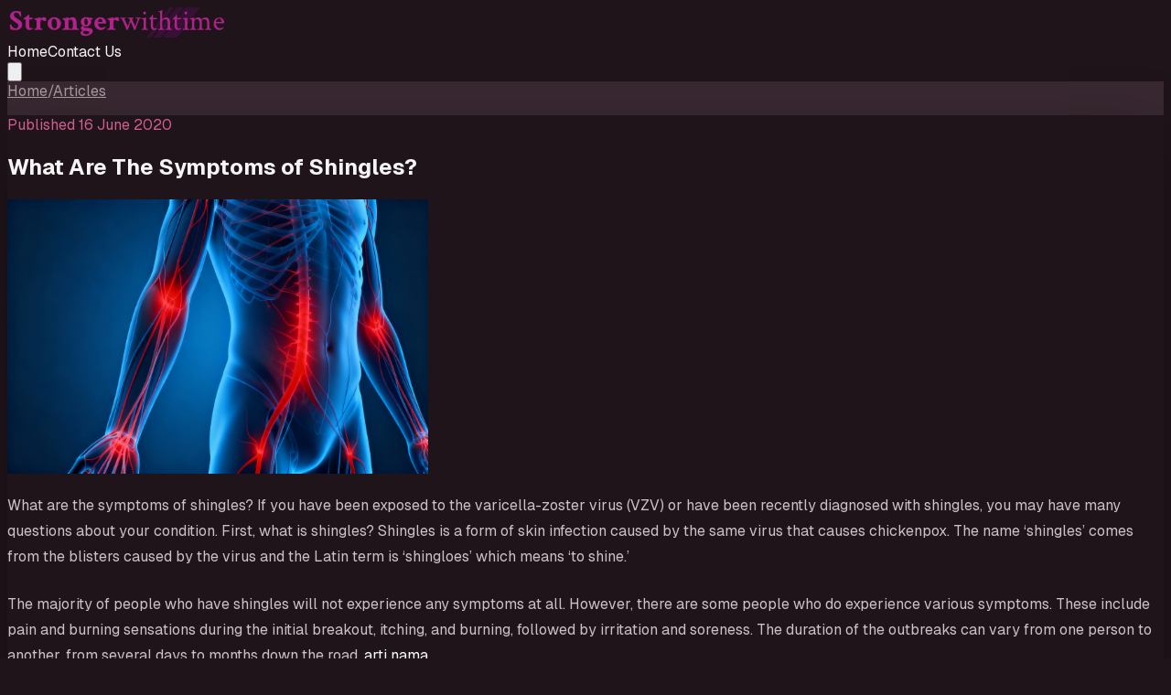

--- FILE ---
content_type: text/html; charset=utf-8
request_url: https://www.strongerwithtime.com/symptoms-of-shingles/
body_size: 8415
content:
<!DOCTYPE html><!--3S8yr2cZ1Wtl15l9EijF8--><html lang="en" class="dark"><head><meta charSet="utf-8"/><meta name="viewport" content="width=device-width, initial-scale=1"/><link rel="preload" href="/_next/static/media/797e433ab948586e-s.p.dbea232f.woff2" as="font" crossorigin="" type="font/woff2"/><link rel="preload" href="/_next/static/media/caa3a2e1cccd8315-s.p.853070df.woff2" as="font" crossorigin="" type="font/woff2"/><link rel="preload" as="image" href="https://media.strongerwithtime.com/logo-stronger.png"/><link rel="preload" as="image" href="https://media.strongerwithtime.com/featured-images%2Fsymptoms-of-shingles-1762932469222.jpg"/><link rel="stylesheet" href="/_next/static/chunks/1e9c22e98584ea36.css?dpl=dpl_BXGHa7EmorfVdPp1yFgaG5cjcA3e" data-precedence="next"/><link rel="preload" as="script" fetchPriority="low" href="/_next/static/chunks/6420740671896b80.js?dpl=dpl_BXGHa7EmorfVdPp1yFgaG5cjcA3e"/><script src="/_next/static/chunks/2548b3a32e844296.js?dpl=dpl_BXGHa7EmorfVdPp1yFgaG5cjcA3e" async=""></script><script src="/_next/static/chunks/efa84bf5e7f47330.js?dpl=dpl_BXGHa7EmorfVdPp1yFgaG5cjcA3e" async=""></script><script src="/_next/static/chunks/8fbf476319c02ff4.js?dpl=dpl_BXGHa7EmorfVdPp1yFgaG5cjcA3e" async=""></script><script src="/_next/static/chunks/turbopack-4140aa041f36a533.js?dpl=dpl_BXGHa7EmorfVdPp1yFgaG5cjcA3e" async=""></script><script src="/_next/static/chunks/3679b747b1d284a1.js?dpl=dpl_BXGHa7EmorfVdPp1yFgaG5cjcA3e" async=""></script><script src="/_next/static/chunks/ff1a16fafef87110.js?dpl=dpl_BXGHa7EmorfVdPp1yFgaG5cjcA3e" async=""></script><script src="/_next/static/chunks/7dd66bdf8a7e5707.js?dpl=dpl_BXGHa7EmorfVdPp1yFgaG5cjcA3e" async=""></script><link rel="preconnect" href="https://media.strongerwithtime.com"/><link rel="dns-prefetch" href="https://media.strongerwithtime.com"/><meta name="next-size-adjust" content=""/><title>What Are The Symptoms of Shingles? - strongerwithtime</title><meta name="description" content="What are the symptoms of shingles? If you have been exposed to the varicella-zoster virus (VZV) or have been recently diagnosed with shingles, you may have many questions about your condition. First, what is shingles? Shingles is a form of skin infection caused by the same virus that causes chickenpox. The name ‘shingles’ comes from [&amp;hellip;]"/><meta name="robots" content="index, follow"/><link rel="canonical" href="https://www.strongerwithtime.com/symptoms-of-shingles/"/><meta property="og:title" content="What Are The Symptoms of Shingles?"/><meta property="og:description" content="What are the symptoms of shingles? If you have been exposed to the varicella-zoster virus (VZV) or have been recently diagnosed with shingles, you may have many questions about your condition. First, what is shingles? Shingles is a form of skin infection caused by the same virus that causes chickenpox. The name ‘shingles’ comes from [&amp;hellip;]"/><meta property="og:url" content="https://www.strongerwithtime.com/symptoms-of-shingles/"/><meta property="og:site_name" content="strongerwithtime"/><meta property="og:locale" content="en_US"/><meta property="og:image" content="https://media.strongerwithtime.com/featured-images%2Fsymptoms-of-shingles-1762932469222.jpg"/><meta property="og:type" content="article"/><meta property="article:published_time" content="2020-06-16T01:00:26.000Z"/><meta name="twitter:card" content="summary_large_image"/><meta name="twitter:title" content="What Are The Symptoms of Shingles?"/><meta name="twitter:description" content="What are the symptoms of shingles? If you have been exposed to the varicella-zoster virus (VZV) or have been recently diagnosed with shingles, you may have many questions about your condition. First, what is shingles? Shingles is a form of skin infection caused by the same virus that causes chickenpox. The name ‘shingles’ comes from [&amp;hellip;]"/><meta name="twitter:image" content="https://media.strongerwithtime.com/featured-images%2Fsymptoms-of-shingles-1762932469222.jpg"/><link rel="shortcut icon" href="/favicon.png"/><link rel="icon" href="/favicon.png"/><link rel="apple-touch-icon" href="/favicon.png"/><style>:root { --color-primary: #d05d8f;
    --color-primary-hover: #d97da5;
    --color-primary-light: #7d3f5a;
    --color-primary-dark: #ae3268;
    --color-primary-strong: #d05d8f;
    --color-text-on-primary: #111111;
    --color-text-on-primary-light: #ffffff;
    --color-text-on-primary-strong: #111111;
    --color-secondary: #bf8f36;
    --color-secondary-hover: #cda04c;
    --color-secondary-light: #63502c;
    --color-accent: #afd487;
    --color-accent-hover: #bedc9e;
    --color-text-on-accent: #111111;
    --color-background: #1f141a;
    --color-background-secondary: #392831;
    --color-background-tertiary: #42333b;
    --color-border: #533643;
    --color-border-light: #443139;
    --color-text-primary: #f6f4f5;
    --color-text-secondary: #cbc2c6;
    --color-text-muted: #a4989d;
    --color-shadow-primary: rgba(0, 0, 0, 0.41);
    --color-shadow-secondary: rgba(0, 0, 0, 0.29); }</style><script src="/_next/static/chunks/a6dad97d9634a72d.js?dpl=dpl_BXGHa7EmorfVdPp1yFgaG5cjcA3e" noModule=""></script></head><body class="geist_a71539c9-module__T19VSG__variable geist_mono_8d43a2aa-module__8Li5zG__variable antialiased" style="background:#1f141a;color:#f6f4f5"><div hidden=""><!--$--><!--/$--></div><div class="flex min-h-screen flex-col"><header class="sticky top-0 z-50 w-full border-b site-header backdrop-blur shadow-[0_18px_45px_var(--color-shadow-secondary)] border-transparent" style="border-color:transparent;background-color:color-mix(in srgb, var(--color-background-secondary) 92%, transparent)"><div class="mx-auto flex w-full items-center justify-between max-w-7xl px-4 sm:px-8 py-5"><a class="flex items-center gap-3 sm:gap-4" aria-label="strongerwithtime home" href="/"><img alt="strongerwithtime logo" width="240" height="64" decoding="async" data-nimg="1" class="h-auto max-h-16 w-auto max-w-[240px] object-contain" style="color:transparent;max-width:min(240px, 100%);height:auto" src="https://media.strongerwithtime.com/logo-stronger.png"/></a><nav class="hidden md:flex items-center gap-3 text-sm font-semibold uppercase tracking-[0.18em]"><a class="link-plain rounded-full px-5 py-2 transition-all duration-200 border border-[var(--color-border-light)] text-[var(--color-text-primary)] hover:border-[var(--color-primary)] hover:text-[var(--color-primary)]" href="/">Home</a><a class="link-plain rounded-full px-5 py-2 transition-all duration-200 border border-[var(--color-border-light)] text-[var(--color-text-primary)] hover:border-[var(--color-primary)] hover:text-[var(--color-primary)]" href="/contact-us/">Contact Us</a></nav><button type="button" class="md:hidden inline-flex items-center justify-center transition-colors rounded-full border border-[var(--color-border-light)] p-2 text-[var(--color-text-primary)] hover:border-[var(--color-primary)] " aria-label="Toggle menu" aria-expanded="false"><svg class="h-6 w-6" fill="none" viewBox="0 0 24 24" stroke="currentColor"><path stroke-linecap="round" stroke-linejoin="round" stroke-width="2" d="M4 6h16M4 12h16M4 18h16"></path></svg></button></div></header><main class="flex-1 py-16" style="background-color:#392831"><div class="mx-auto w-full max-w-6xl px-4 sm:px-6 space-y-10"><script type="application/ld+json">{"@context":"https://schema.org/","@type":"BlogPosting","mainEntityOfPage":{"@type":"WebPage","@id":"https://www.strongerwithtime.com/symptoms-of-shingles/"},"url":"https://www.strongerwithtime.com/symptoms-of-shingles/","headline":"What Are The Symptoms of Shingles?","datePublished":"2020-06-16T01:00:26.000Z","dateModified":"2020-06-16T01:00:26.000Z","image":"https://media.strongerwithtime.com/featured-images%2Fsymptoms-of-shingles-1762932469222.jpg","publisher":{"@type":"Organization","@id":"https://www.strongerwithtime.com/#organization","name":"strongerwithtime","logo":{"@type":"ImageObject","url":"https://media.strongerwithtime.com/logo-stronger.png","width":600,"height":60}},"author":{"@type":"Person","name":"webmaster"},"articleSection":"strongerwithtime","description":"What are the symptoms of shingles? If you have been exposed to the varicella-zoster virus (VZV) or have been recently diagnosed with shingles, you may have many questions about your condition. First, what is shingles? Shingles is a form of…"}</script><script type="application/ld+json">{"@context":"https://schema.org","@type":"BreadcrumbList","itemListElement":[{"@type":"ListItem","position":1,"name":"Home","item":"https://www.strongerwithtime.com/"},{"@type":"ListItem","position":2,"name":"Articles","item":"https://www.strongerwithtime.com/articles/"},{"@type":"ListItem","position":3,"name":"What Are The Symptoms of Shingles?","item":"https://www.strongerwithtime.com/symptoms-of-shingles/"}]}</script><nav class="text-sm breadcrumb-nav"><a class="breadcrumb-link transition" href="/">Home</a><span class="breadcrumb-separator px-2" aria-hidden="true">/</span><a class="breadcrumb-link transition" href="/articles/">Articles</a></nav><article class="rounded-3xl p-6 md:p-16" style="background-color:var(--color-background);box-shadow:0 24px 70px var(--color-shadow-secondary)"><p class="text-xs font-semibold uppercase tracking-[0.24em]" style="color:var(--color-primary)">Published <!-- -->16 June 2020</p><h1 class="mt-6 text-4xl font-bold sm:text-5xl" style="color:var(--color-text-primary)">What Are The Symptoms of Shingles?</h1><div class="article-featured-image mt-8 flex justify-center md:mt-10"><img alt="Featured image for What Are The Symptoms of Shingles?" width="460" height="300" decoding="async" data-nimg="1" class="h-auto w-full max-w-[460px] rounded-2xl object-cover" style="color:transparent" src="https://media.strongerwithtime.com/featured-images%2Fsymptoms-of-shingles-1762932469222.jpg"/></div><div class="mt-10 content-area"><p>What are the symptoms of shingles? If you have been exposed to the varicella-zoster virus (VZV) or have been recently diagnosed with shingles, you may have many questions about your condition. First, what is shingles? Shingles is a form of skin infection caused by the same virus that causes chickenpox. The name &#8216;shingles&#8217; comes from the blisters caused by the virus and the Latin term is &#8216;shingloes&#8217; which means &#8216;to shine.&#8217;</p>
<p>The majority of people who have shingles will not experience any symptoms at all. However, there are some people who do experience various symptoms. These include pain and burning sensations during the initial breakout, itching, and burning, followed by irritation and soreness. The duration of the outbreaks can vary from one person to another, from several days to months down the road. <a style="color: #fff;" href="https://kasihnama.com">arti nama</a></p>
<p>What are the symptoms of shingles include in the treatment options? Treatment of shingles will usually involve one or more of the following options. They include:</p>
<ul>
<li>Medication to help control the pain, swelling, and burning sensation. This is generally taken to address the rashes associated with shingles. However, it is important to note that medications used for this purpose can also cause side effects in some individuals. It is recommended that you see a doctor before starting a medication regimen to treat shingles.</li>
<li>Laser surgery. In rare cases, shingles can be treated with laser surgery. This procedure uses light to dry up fluid-filled blisters. Once the blisters have been completely dried up, the skin may be pulled tight, and new skin can be formed over the area. This type of surgery, called photorejuvenation, should be considered as an option only when other treatments have failed.</li>
<li>Topical or oral antihistamines. Irritation and itching are usually present with shingles and often include a rash. You may experience itching and irritation near the area of injection, which may lead to more problems. If the rash or itching is present near the eye, oral antihistamines may provide relief. As always, consult a physician before beginning a course of medication to treat the early symptoms of shingles.</li>
<li>Vomiting, severe pain and fever are also common to those experiencing shingles. You may have large amounts of fluid-filled blisters on your skin, or you may experience severe pain and itching in the area where the rash appears. You may also experience nausea or dizziness. If your rash appears near the eye, you should seek immediate medical attention.</li>
<li>Numbness and tingling pain on one side of the body is another symptom of shingles. It&#8217;s important to note that the pain will probably fade as the virus works its way through the body. This area may also start to crack or open slightly. The area is also prone to scabbing if it is scratched. These are the most common side effects of shingles.</li>
<li>Pain medications may help relieve the pain. Topical anesthetics may help relieve the itching, burning and pain. These medications should not be used to prevent shingles, though.</li>
<li>The most serious side effect of shingles is the development of a painful rash at the site of the virus. This can look just like a regular sunburn and will likely cover an area of your body from the neck down. This is the point where the blisters begin to develop. If you don&#8217;t treat the rash while it is still developing, it could spread to other parts of your body.</li>
<li>The rash can be a painful experience if it spreads. Make sure that everyone in the household is treated right away if you suspect shingles is the cause. If the blisters do not appear right away, check them frequently for any changes in color or size. If there is a rash or painful skin, avoid scratching it. Scratching can only make the blisters spread faster and may cause the virus to enter deeper into the skin.</li>
<li>Nodules are another symptom of shingles that look like pimples but are not. They will form in one area on one side of the body or face and become red spots. Look out for lymph nodes near the rash, as they could also contain the virus causing shingles. If you see either of these signs, see your healthcare provider as quickly as possible.</li>
</ul></div></article><div class="rounded-3xl border p-6 md:p-8" style="border-color:var(--color-border-light);background-color:var(--color-background);box-shadow:0 18px 45px var(--color-shadow-secondary)"><h2 class="text-xl font-semibold" style="color:var(--color-text-primary)">Found this helpful?</h2><p class="mt-3 text-base" style="color:var(--color-text-secondary)">Continue exploring our collection of articles for more inspiration and knowledge.</p><a class="view-more-link mt-5 inline-flex items-center gap-2 text-sm font-semibold transition" href="/articles/">View all articles<span aria-hidden="true">→</span></a></div></div><!--$--><!--/$--></main><footer class="mt-20 border-t" style="border-color:var(--color-border);background-color:var(--color-background)"><div class="mx-auto flex max-w-6xl flex-col gap-10 px-4 py-12 sm:px-6"><div><div class="flex flex-col gap-3 items-center md:items-start"><img alt="strongerwithtime logo" loading="lazy" width="240" height="64" decoding="async" data-nimg="1" class="h-auto max-h-16 w-auto max-w-[240px] object-contain" style="color:transparent;max-width:min(240px, 100%);height:auto" src="https://media.strongerwithtime.com/logo-stronger.png"/><div class="min-w-0 leading-tight"><p class="text-sm" style="color:var(--color-text-muted)">Reliable information about shingles symptoms, treatment options, and recovery timelines to help you understand and manage this condition effectively.</p></div></div></div><div class="flex flex-col items-start justify-between gap-4 border-t pt-6 text-sm sm:flex-row sm:items-center" style="border-color:var(--color-border-light);color:var(--color-text-muted)"><p>© <!-- -->2025<!-- --> <!-- -->strongerwithtime<!-- -->. All rights reserved.</p><nav class="flex items-center gap-6"><a class="footer-link transition" href="/privacy-policy/">Privacy Policy</a><a class="footer-link transition" href="/terms/">Terms &amp; Conditions</a></nav></div></div></footer></div><!--$--><!--/$--><script src="/_next/static/chunks/6420740671896b80.js?dpl=dpl_BXGHa7EmorfVdPp1yFgaG5cjcA3e" id="_R_" async=""></script><script>(self.__next_f=self.__next_f||[]).push([0])</script><script>self.__next_f.push([1,"1:\"$Sreact.fragment\"\n2:I[36852,[\"/_next/static/chunks/3679b747b1d284a1.js?dpl=dpl_BXGHa7EmorfVdPp1yFgaG5cjcA3e\"],\"SiteHeader\"]\n3:I[39756,[\"/_next/static/chunks/ff1a16fafef87110.js?dpl=dpl_BXGHa7EmorfVdPp1yFgaG5cjcA3e\",\"/_next/static/chunks/7dd66bdf8a7e5707.js?dpl=dpl_BXGHa7EmorfVdPp1yFgaG5cjcA3e\"],\"default\"]\n4:I[37457,[\"/_next/static/chunks/ff1a16fafef87110.js?dpl=dpl_BXGHa7EmorfVdPp1yFgaG5cjcA3e\",\"/_next/static/chunks/7dd66bdf8a7e5707.js?dpl=dpl_BXGHa7EmorfVdPp1yFgaG5cjcA3e\"],\"default\"]\n5:I[5500,[\"/_next/static/chunks/3679b747b1d284a1.js?dpl=dpl_BXGHa7EmorfVdPp1yFgaG5cjcA3e\"],\"Image\"]\nc:I[68027,[\"/_next/static/chunks/3679b747b1d284a1.js?dpl=dpl_BXGHa7EmorfVdPp1yFgaG5cjcA3e\"],\"default\"]\n:HL[\"/_next/static/chunks/1e9c22e98584ea36.css?dpl=dpl_BXGHa7EmorfVdPp1yFgaG5cjcA3e\",\"style\"]\n:HL[\"/_next/static/media/797e433ab948586e-s.p.dbea232f.woff2\",\"font\",{\"crossOrigin\":\"\",\"type\":\"font/woff2\"}]\n:HL[\"/_next/static/media/caa3a2e1cccd8315-s.p.853070df.woff2\",\"font\",{\"crossOrigin\":\"\",\"type\":\"font/woff2\"}]\n"])</script><script>self.__next_f.push([1,"0:{\"P\":null,\"b\":\"3S8yr2cZ1Wtl15l9EijF8\",\"p\":\"\",\"c\":[\"\",\"symptoms-of-shingles\",\"\"],\"i\":false,\"f\":[[[\"\",{\"children\":[[\"slug\",\"symptoms-of-shingles\",\"d\"],{\"children\":[\"__PAGE__\",{}]}]},\"$undefined\",\"$undefined\",true],[\"\",[\"$\",\"$1\",\"c\",{\"children\":[[[\"$\",\"link\",\"0\",{\"rel\":\"stylesheet\",\"href\":\"/_next/static/chunks/1e9c22e98584ea36.css?dpl=dpl_BXGHa7EmorfVdPp1yFgaG5cjcA3e\",\"precedence\":\"next\",\"crossOrigin\":\"$undefined\",\"nonce\":\"$undefined\"}],[\"$\",\"script\",\"script-0\",{\"src\":\"/_next/static/chunks/3679b747b1d284a1.js?dpl=dpl_BXGHa7EmorfVdPp1yFgaG5cjcA3e\",\"async\":true,\"nonce\":\"$undefined\"}]],[\"$\",\"html\",null,{\"lang\":\"en\",\"className\":\"dark\",\"children\":[[\"$\",\"head\",null,{\"children\":[[\"$\",\"link\",null,{\"rel\":\"preconnect\",\"href\":\"https://media.strongerwithtime.com\"}],[\"$\",\"link\",null,{\"rel\":\"dns-prefetch\",\"href\":\"https://media.strongerwithtime.com\"}],[\"$\",\"style\",null,{\"dangerouslySetInnerHTML\":{\"__html\":\":root { --color-primary: #d05d8f;\\n    --color-primary-hover: #d97da5;\\n    --color-primary-light: #7d3f5a;\\n    --color-primary-dark: #ae3268;\\n    --color-primary-strong: #d05d8f;\\n    --color-text-on-primary: #111111;\\n    --color-text-on-primary-light: #ffffff;\\n    --color-text-on-primary-strong: #111111;\\n    --color-secondary: #bf8f36;\\n    --color-secondary-hover: #cda04c;\\n    --color-secondary-light: #63502c;\\n    --color-accent: #afd487;\\n    --color-accent-hover: #bedc9e;\\n    --color-text-on-accent: #111111;\\n    --color-background: #1f141a;\\n    --color-background-secondary: #392831;\\n    --color-background-tertiary: #42333b;\\n    --color-border: #533643;\\n    --color-border-light: #443139;\\n    --color-text-primary: #f6f4f5;\\n    --color-text-secondary: #cbc2c6;\\n    --color-text-muted: #a4989d;\\n    --color-shadow-primary: rgba(0, 0, 0, 0.41);\\n    --color-shadow-secondary: rgba(0, 0, 0, 0.29); }\"}}]]}],[\"$\",\"body\",null,{\"className\":\"geist_a71539c9-module__T19VSG__variable geist_mono_8d43a2aa-module__8Li5zG__variable antialiased\",\"style\":{\"background\":\"#1f141a\",\"color\":\"#f6f4f5\"},\"children\":[[\"$\",\"div\",null,{\"className\":\"flex min-h-screen flex-col\",\"children\":[[\"$\",\"$L2\",null,{}],[\"$\",\"main\",null,{\"className\":\"flex-1 py-16\",\"style\":{\"backgroundColor\":\"#392831\"},\"children\":[\"$\",\"$L3\",null,{\"parallelRouterKey\":\"children\",\"error\":\"$undefined\",\"errorStyles\":\"$undefined\",\"errorScripts\":\"$undefined\",\"template\":[\"$\",\"$L4\",null,{}],\"templateStyles\":\"$undefined\",\"templateScripts\":\"$undefined\",\"notFound\":[[[\"$\",\"title\",null,{\"children\":\"404: This page could not be found.\"}],[\"$\",\"div\",null,{\"style\":{\"fontFamily\":\"system-ui,\\\"Segoe UI\\\",Roboto,Helvetica,Arial,sans-serif,\\\"Apple Color Emoji\\\",\\\"Segoe UI Emoji\\\"\",\"height\":\"100vh\",\"textAlign\":\"center\",\"display\":\"flex\",\"flexDirection\":\"column\",\"alignItems\":\"center\",\"justifyContent\":\"center\"},\"children\":[\"$\",\"div\",null,{\"children\":[[\"$\",\"style\",null,{\"dangerouslySetInnerHTML\":{\"__html\":\"body{color:#000;background:#fff;margin:0}.next-error-h1{border-right:1px solid rgba(0,0,0,.3)}@media (prefers-color-scheme:dark){body{color:#fff;background:#000}.next-error-h1{border-right:1px solid rgba(255,255,255,.3)}}\"}}],[\"$\",\"h1\",null,{\"className\":\"next-error-h1\",\"style\":{\"display\":\"inline-block\",\"margin\":\"0 20px 0 0\",\"padding\":\"0 23px 0 0\",\"fontSize\":24,\"fontWeight\":500,\"verticalAlign\":\"top\",\"lineHeight\":\"49px\"},\"children\":404}],[\"$\",\"div\",null,{\"style\":{\"display\":\"inline-block\"},\"children\":[\"$\",\"h2\",null,{\"style\":{\"fontSize\":14,\"fontWeight\":400,\"lineHeight\":\"49px\",\"margin\":0},\"children\":\"This page could not be found.\"}]}]]}]}]],[]],\"forbidden\":\"$undefined\",\"unauthorized\":\"$undefined\"}]}],[\"$\",\"footer\",null,{\"className\":\"mt-20 border-t\",\"style\":{\"borderColor\":\"var(--color-border)\",\"backgroundColor\":\"var(--color-background)\"},\"children\":[\"$\",\"div\",null,{\"className\":\"mx-auto flex max-w-6xl flex-col gap-10 px-4 py-12 sm:px-6\",\"children\":[[\"$\",\"div\",null,{\"children\":[\"$\",\"div\",null,{\"className\":\"flex flex-col gap-3 items-center md:items-start\",\"children\":[[\"$\",\"$L5\",null,{\"src\":\"https://media.strongerwithtime.com/logo-stronger.png\",\"alt\":\"strongerwithtime logo\",\"width\":240,\"height\":64,\"className\":\"h-auto max-h-16 w-auto max-w-[240px] object-contain\",\"loading\":\"lazy\",\"sizes\":\"(max-width: 640px) 160px, 240px\",\"style\":{\"maxWidth\":\"min(240px, 100%)\",\"height\":\"auto\"},\"unoptimized\":true}],\"$L6\"]}]}],\"$L7\"]}]}]]}],\"$L8\"]}]]}]]}],{\"children\":[[\"slug\",\"symptoms-of-shingles\",\"d\"],\"$L9\",{\"children\":[\"__PAGE__\",\"$La\",{},null,false]},null,false]},null,false],\"$Lb\",false]],\"m\":\"$undefined\",\"G\":[\"$c\",[\"$Ld\"]],\"s\":false,\"S\":true}\n"])</script><script>self.__next_f.push([1,"e:I[22016,[\"/_next/static/chunks/3679b747b1d284a1.js?dpl=dpl_BXGHa7EmorfVdPp1yFgaG5cjcA3e\"],\"default\"]\nf:I[2355,[\"/_next/static/chunks/3679b747b1d284a1.js?dpl=dpl_BXGHa7EmorfVdPp1yFgaG5cjcA3e\"],\"Analytics\"]\n11:I[97367,[\"/_next/static/chunks/ff1a16fafef87110.js?dpl=dpl_BXGHa7EmorfVdPp1yFgaG5cjcA3e\",\"/_next/static/chunks/7dd66bdf8a7e5707.js?dpl=dpl_BXGHa7EmorfVdPp1yFgaG5cjcA3e\"],\"OutletBoundary\"]\n13:I[11533,[\"/_next/static/chunks/ff1a16fafef87110.js?dpl=dpl_BXGHa7EmorfVdPp1yFgaG5cjcA3e\",\"/_next/static/chunks/7dd66bdf8a7e5707.js?dpl=dpl_BXGHa7EmorfVdPp1yFgaG5cjcA3e\"],\"AsyncMetadataOutlet\"]\n15:I[97367,[\"/_next/static/chunks/ff1a16fafef87110.js?dpl=dpl_BXGHa7EmorfVdPp1yFgaG5cjcA3e\",\"/_next/static/chunks/7dd66bdf8a7e5707.js?dpl=dpl_BXGHa7EmorfVdPp1yFgaG5cjcA3e\"],\"ViewportBoundary\"]\n17:I[97367,[\"/_next/static/chunks/ff1a16fafef87110.js?dpl=dpl_BXGHa7EmorfVdPp1yFgaG5cjcA3e\",\"/_next/static/chunks/7dd66bdf8a7e5707.js?dpl=dpl_BXGHa7EmorfVdPp1yFgaG5cjcA3e\"],\"MetadataBoundary\"]\n18:\"$Sreact.suspense\"\n6:[\"$\",\"div\",null,{\"className\":\"min-w-0 leading-tight\",\"children\":[\"$\",\"p\",null,{\"className\":\"text-sm\",\"style\":{\"color\":\"var(--color-text-muted)\"},\"children\":\"Reliable information about shingles symptoms, treatment options, and recovery timelines to help you understand and manage this condition effectively.\"}]}]\n7:[\"$\",\"div\",null,{\"className\":\"flex flex-col items-start justify-between gap-4 border-t pt-6 text-sm sm:flex-row sm:items-center\",\"style\":{\"borderColor\":\"var(--color-border-light)\",\"color\":\"var(--color-text-muted)\"},\"children\":[[\"$\",\"p\",null,{\"children\":[\"© \",2025,\" \",\"strongerwithtime\",\". All rights reserved.\"]}],[\"$\",\"nav\",null,{\"className\":\"flex items-center gap-6\",\"children\":[[\"$\",\"$Le\",null,{\"href\":\"/privacy-policy/\",\"className\":\"footer-link transition\",\"children\":\"Privacy Policy\"}],[\"$\",\"$Le\",null,{\"href\":\"/terms/\",\"className\":\"footer-link transition\",\"children\":\"Terms \u0026 Conditions\"}]]}]]}]\n8:[\"$\",\"$Lf\",null,{}]\n9:[\"$\",\"$1\",\"c\",{\"children\":[null,[\"$\",\"$L3\",null,{\"parallelRouterKey\":\"children\",\"error\":\"$undefined\",\""])</script><script>self.__next_f.push([1,"errorStyles\":\"$undefined\",\"errorScripts\":\"$undefined\",\"template\":[\"$\",\"$L4\",null,{}],\"templateStyles\":\"$undefined\",\"templateScripts\":\"$undefined\",\"notFound\":\"$undefined\",\"forbidden\":\"$undefined\",\"unauthorized\":\"$undefined\"}]]}]\na:[\"$\",\"$1\",\"c\",{\"children\":[\"$L10\",null,[\"$\",\"$L11\",null,{\"children\":[\"$L12\",[\"$\",\"$L13\",null,{\"promise\":\"$@14\"}]]}]]}]\nb:[\"$\",\"$1\",\"h\",{\"children\":[null,[[\"$\",\"$L15\",null,{\"children\":\"$L16\"}],[\"$\",\"meta\",null,{\"name\":\"next-size-adjust\",\"content\":\"\"}]],[\"$\",\"$L17\",null,{\"children\":[\"$\",\"div\",null,{\"hidden\":true,\"children\":[\"$\",\"$18\",null,{\"fallback\":null,\"children\":\"$L19\"}]}]}]]}]\nd:[\"$\",\"link\",\"0\",{\"rel\":\"stylesheet\",\"href\":\"/_next/static/chunks/1e9c22e98584ea36.css?dpl=dpl_BXGHa7EmorfVdPp1yFgaG5cjcA3e\",\"precedence\":\"next\",\"crossOrigin\":\"$undefined\",\"nonce\":\"$undefined\"}]\n"])</script><script>self.__next_f.push([1,"1a:T408,"])</script><script>self.__next_f.push([1,"{\"@context\":\"https://schema.org/\",\"@type\":\"BlogPosting\",\"mainEntityOfPage\":{\"@type\":\"WebPage\",\"@id\":\"https://www.strongerwithtime.com/symptoms-of-shingles/\"},\"url\":\"https://www.strongerwithtime.com/symptoms-of-shingles/\",\"headline\":\"What Are The Symptoms of Shingles?\",\"datePublished\":\"2020-06-16T01:00:26.000Z\",\"dateModified\":\"2020-06-16T01:00:26.000Z\",\"image\":\"https://media.strongerwithtime.com/featured-images%2Fsymptoms-of-shingles-1762932469222.jpg\",\"publisher\":{\"@type\":\"Organization\",\"@id\":\"https://www.strongerwithtime.com/#organization\",\"name\":\"strongerwithtime\",\"logo\":{\"@type\":\"ImageObject\",\"url\":\"https://media.strongerwithtime.com/logo-stronger.png\",\"width\":600,\"height\":60}},\"author\":{\"@type\":\"Person\",\"name\":\"webmaster\"},\"articleSection\":\"strongerwithtime\",\"description\":\"What are the symptoms of shingles? If you have been exposed to the varicella-zoster virus (VZV) or have been recently diagnosed with shingles, you may have many questions about your condition. First, what is shingles? Shingles is a form of…\"}"])</script><script>self.__next_f.push([1,"1b:T1101,"])</script><script>self.__next_f.push([1,"\u003cp\u003eWhat are the symptoms of shingles? If you have been exposed to the varicella-zoster virus (VZV) or have been recently diagnosed with shingles, you may have many questions about your condition. First, what is shingles? Shingles is a form of skin infection caused by the same virus that causes chickenpox. The name \u0026#8216;shingles\u0026#8217; comes from the blisters caused by the virus and the Latin term is \u0026#8216;shingloes\u0026#8217; which means \u0026#8216;to shine.\u0026#8217;\u003c/p\u003e\n\u003cp\u003eThe majority of people who have shingles will not experience any symptoms at all. However, there are some people who do experience various symptoms. These include pain and burning sensations during the initial breakout, itching, and burning, followed by irritation and soreness. The duration of the outbreaks can vary from one person to another, from several days to months down the road. \u003ca style=\"color: #fff;\" href=\"https://kasihnama.com\"\u003earti nama\u003c/a\u003e\u003c/p\u003e\n\u003cp\u003eWhat are the symptoms of shingles include in the treatment options? Treatment of shingles will usually involve one or more of the following options. They include:\u003c/p\u003e\n\u003cul\u003e\n\u003cli\u003eMedication to help control the pain, swelling, and burning sensation. This is generally taken to address the rashes associated with shingles. However, it is important to note that medications used for this purpose can also cause side effects in some individuals. It is recommended that you see a doctor before starting a medication regimen to treat shingles.\u003c/li\u003e\n\u003cli\u003eLaser surgery. In rare cases, shingles can be treated with laser surgery. This procedure uses light to dry up fluid-filled blisters. Once the blisters have been completely dried up, the skin may be pulled tight, and new skin can be formed over the area. This type of surgery, called photorejuvenation, should be considered as an option only when other treatments have failed.\u003c/li\u003e\n\u003cli\u003eTopical or oral antihistamines. Irritation and itching are usually present with shingles and often include a rash. You may experience itching and irritation near the area of injection, which may lead to more problems. If the rash or itching is present near the eye, oral antihistamines may provide relief. As always, consult a physician before beginning a course of medication to treat the early symptoms of shingles.\u003c/li\u003e\n\u003cli\u003eVomiting, severe pain and fever are also common to those experiencing shingles. You may have large amounts of fluid-filled blisters on your skin, or you may experience severe pain and itching in the area where the rash appears. You may also experience nausea or dizziness. If your rash appears near the eye, you should seek immediate medical attention.\u003c/li\u003e\n\u003cli\u003eNumbness and tingling pain on one side of the body is another symptom of shingles. It\u0026#8217;s important to note that the pain will probably fade as the virus works its way through the body. This area may also start to crack or open slightly. The area is also prone to scabbing if it is scratched. These are the most common side effects of shingles.\u003c/li\u003e\n\u003cli\u003ePain medications may help relieve the pain. Topical anesthetics may help relieve the itching, burning and pain. These medications should not be used to prevent shingles, though.\u003c/li\u003e\n\u003cli\u003eThe most serious side effect of shingles is the development of a painful rash at the site of the virus. This can look just like a regular sunburn and will likely cover an area of your body from the neck down. This is the point where the blisters begin to develop. If you don\u0026#8217;t treat the rash while it is still developing, it could spread to other parts of your body.\u003c/li\u003e\n\u003cli\u003eThe rash can be a painful experience if it spreads. Make sure that everyone in the household is treated right away if you suspect shingles is the cause. If the blisters do not appear right away, check them frequently for any changes in color or size. If there is a rash or painful skin, avoid scratching it. Scratching can only make the blisters spread faster and may cause the virus to enter deeper into the skin.\u003c/li\u003e\n\u003cli\u003eNodules are another symptom of shingles that look like pimples but are not. They will form in one area on one side of the body or face and become red spots. Look out for lymph nodes near the rash, as they could also contain the virus causing shingles. If you see either of these signs, see your healthcare provider as quickly as possible.\u003c/li\u003e\n\u003c/ul\u003e"])</script><script>self.__next_f.push([1,"10:[\"$\",\"div\",null,{\"className\":\"mx-auto w-full max-w-6xl px-4 sm:px-6 space-y-10\",\"children\":[[\"$\",\"script\",null,{\"type\":\"application/ld+json\",\"dangerouslySetInnerHTML\":{\"__html\":\"$1a\"}}],[\"$\",\"script\",null,{\"type\":\"application/ld+json\",\"dangerouslySetInnerHTML\":{\"__html\":\"{\\\"@context\\\":\\\"https://schema.org\\\",\\\"@type\\\":\\\"BreadcrumbList\\\",\\\"itemListElement\\\":[{\\\"@type\\\":\\\"ListItem\\\",\\\"position\\\":1,\\\"name\\\":\\\"Home\\\",\\\"item\\\":\\\"https://www.strongerwithtime.com/\\\"},{\\\"@type\\\":\\\"ListItem\\\",\\\"position\\\":2,\\\"name\\\":\\\"Articles\\\",\\\"item\\\":\\\"https://www.strongerwithtime.com/articles/\\\"},{\\\"@type\\\":\\\"ListItem\\\",\\\"position\\\":3,\\\"name\\\":\\\"What Are The Symptoms of Shingles?\\\",\\\"item\\\":\\\"https://www.strongerwithtime.com/symptoms-of-shingles/\\\"}]}\"}}],[\"$\",\"nav\",null,{\"className\":\"text-sm breadcrumb-nav\",\"children\":[[\"$\",\"$Le\",null,{\"href\":\"/\",\"className\":\"breadcrumb-link transition\",\"children\":\"Home\"}],[\"$\",\"span\",null,{\"className\":\"breadcrumb-separator px-2\",\"aria-hidden\":true,\"children\":\"/\"}],[\"$\",\"$Le\",null,{\"href\":\"/articles/\",\"className\":\"breadcrumb-link transition\",\"children\":\"Articles\"}]]}],[\"$\",\"article\",null,{\"className\":\"rounded-3xl p-6 md:p-16\",\"style\":{\"backgroundColor\":\"var(--color-background)\",\"boxShadow\":\"0 24px 70px var(--color-shadow-secondary)\"},\"children\":[[\"$\",\"p\",null,{\"className\":\"text-xs font-semibold uppercase tracking-[0.24em]\",\"style\":{\"color\":\"var(--color-primary)\"},\"children\":[\"Published \",\"16 June 2020\"]}],[\"$\",\"h1\",null,{\"className\":\"mt-6 text-4xl font-bold sm:text-5xl\",\"style\":{\"color\":\"var(--color-text-primary)\"},\"children\":\"What Are The Symptoms of Shingles?\"}],[\"$\",\"div\",null,{\"className\":\"article-featured-image mt-8 flex justify-center md:mt-10\",\"children\":[\"$\",\"$L5\",null,{\"src\":\"https://media.strongerwithtime.com/featured-images%2Fsymptoms-of-shingles-1762932469222.jpg\",\"alt\":\"Featured image for What Are The Symptoms of Shingles?\",\"width\":460,\"height\":300,\"className\":\"h-auto w-full max-w-[460px] rounded-2xl object-cover\",\"priority\":true,\"unoptimized\":true}]}],[\"$\",\"div\",null,{\"className\":\"mt-10 content-area\",\"dangerouslySetInnerHTML\":{\"__html\":\"$1b\"}}]]}],\"$L1c\"]}]\n"])</script><script>self.__next_f.push([1,"1c:[\"$\",\"div\",null,{\"className\":\"rounded-3xl border p-6 md:p-8\",\"style\":{\"borderColor\":\"var(--color-border-light)\",\"backgroundColor\":\"var(--color-background)\",\"boxShadow\":\"0 18px 45px var(--color-shadow-secondary)\"},\"children\":[[\"$\",\"h2\",null,{\"className\":\"text-xl font-semibold\",\"style\":{\"color\":\"var(--color-text-primary)\"},\"children\":\"Found this helpful?\"}],[\"$\",\"p\",null,{\"className\":\"mt-3 text-base\",\"style\":{\"color\":\"var(--color-text-secondary)\"},\"children\":\"Continue exploring our collection of articles for more inspiration and knowledge.\"}],[\"$\",\"$Le\",null,{\"href\":\"/articles/\",\"className\":\"view-more-link mt-5 inline-flex items-center gap-2 text-sm font-semibold transition\",\"children\":[\"View all articles\",[\"$\",\"span\",null,{\"aria-hidden\":true,\"children\":\"→\"}]]}]]}]\n"])</script><script>self.__next_f.push([1,"16:[[\"$\",\"meta\",\"0\",{\"charSet\":\"utf-8\"}],[\"$\",\"meta\",\"1\",{\"name\":\"viewport\",\"content\":\"width=device-width, initial-scale=1\"}]]\n12:null\n"])</script><script>self.__next_f.push([1,"1d:I[27201,[\"/_next/static/chunks/ff1a16fafef87110.js?dpl=dpl_BXGHa7EmorfVdPp1yFgaG5cjcA3e\",\"/_next/static/chunks/7dd66bdf8a7e5707.js?dpl=dpl_BXGHa7EmorfVdPp1yFgaG5cjcA3e\"],\"IconMark\"]\n"])</script><script>self.__next_f.push([1,"14:{\"metadata\":[[\"$\",\"title\",\"0\",{\"children\":\"What Are The Symptoms of Shingles? - strongerwithtime\"}],[\"$\",\"meta\",\"1\",{\"name\":\"description\",\"content\":\"What are the symptoms of shingles? If you have been exposed to the varicella-zoster virus (VZV) or have been recently diagnosed with shingles, you may have many questions about your condition. First, what is shingles? Shingles is a form of skin infection caused by the same virus that causes chickenpox. The name ‘shingles’ comes from [\u0026hellip;]\"}],[\"$\",\"meta\",\"2\",{\"name\":\"robots\",\"content\":\"index, follow\"}],[\"$\",\"link\",\"3\",{\"rel\":\"canonical\",\"href\":\"https://www.strongerwithtime.com/symptoms-of-shingles/\"}],[\"$\",\"meta\",\"4\",{\"property\":\"og:title\",\"content\":\"What Are The Symptoms of Shingles?\"}],[\"$\",\"meta\",\"5\",{\"property\":\"og:description\",\"content\":\"What are the symptoms of shingles? If you have been exposed to the varicella-zoster virus (VZV) or have been recently diagnosed with shingles, you may have many questions about your condition. First, what is shingles? Shingles is a form of skin infection caused by the same virus that causes chickenpox. The name ‘shingles’ comes from [\u0026hellip;]\"}],[\"$\",\"meta\",\"6\",{\"property\":\"og:url\",\"content\":\"https://www.strongerwithtime.com/symptoms-of-shingles/\"}],[\"$\",\"meta\",\"7\",{\"property\":\"og:site_name\",\"content\":\"strongerwithtime\"}],[\"$\",\"meta\",\"8\",{\"property\":\"og:locale\",\"content\":\"en_US\"}],[\"$\",\"meta\",\"9\",{\"property\":\"og:image\",\"content\":\"https://media.strongerwithtime.com/featured-images%2Fsymptoms-of-shingles-1762932469222.jpg\"}],[\"$\",\"meta\",\"10\",{\"property\":\"og:type\",\"content\":\"article\"}],[\"$\",\"meta\",\"11\",{\"property\":\"article:published_time\",\"content\":\"2020-06-16T01:00:26.000Z\"}],[\"$\",\"meta\",\"12\",{\"name\":\"twitter:card\",\"content\":\"summary_large_image\"}],[\"$\",\"meta\",\"13\",{\"name\":\"twitter:title\",\"content\":\"What Are The Symptoms of Shingles?\"}],[\"$\",\"meta\",\"14\",{\"name\":\"twitter:description\",\"content\":\"What are the symptoms of shingles? If you have been exposed to the varicella-zoster virus (VZV) or have been recently diagnosed with shingles, you may have many questions about your condition. First, what is shingles? Shingles is a form of skin infection caused by the same virus that causes chickenpox. The name ‘shingles’ comes from [\u0026hellip;]\"}],[\"$\",\"meta\",\"15\",{\"name\":\"twitter:image\",\"content\":\"https://media.strongerwithtime.com/featured-images%2Fsymptoms-of-shingles-1762932469222.jpg\"}],[\"$\",\"link\",\"16\",{\"rel\":\"shortcut icon\",\"href\":\"/favicon.png\"}],[\"$\",\"link\",\"17\",{\"rel\":\"icon\",\"href\":\"/favicon.png\"}],[\"$\",\"link\",\"18\",{\"rel\":\"apple-touch-icon\",\"href\":\"/favicon.png\"}],[\"$\",\"$L1d\",\"19\",{}]],\"error\":null,\"digest\":\"$undefined\"}\n"])</script><script>self.__next_f.push([1,"19:\"$14:metadata\"\n"])</script></body></html>

--- FILE ---
content_type: application/javascript; charset=utf-8
request_url: https://www.strongerwithtime.com/_next/static/chunks/3679b747b1d284a1.js?dpl=dpl_BXGHa7EmorfVdPp1yFgaG5cjcA3e
body_size: 12151
content:
(globalThis.TURBOPACK||(globalThis.TURBOPACK=[])).push(["object"==typeof document?document.currentScript:void 0,33525,(e,t,r)=>{"use strict";Object.defineProperty(r,"__esModule",{value:!0}),Object.defineProperty(r,"warnOnce",{enumerable:!0,get:function(){return n}});let n=e=>{}},98879,(e,t,r)=>{"use strict";Object.defineProperty(r,"__esModule",{value:!0}),Object.defineProperty(r,"default",{enumerable:!0,get:function(){return l}});let n=e.r(71645),o="undefined"==typeof window,a=o?()=>{}:n.useLayoutEffect,i=o?()=>{}:n.useEffect;function l(e){let{headManager:t,reduceComponentsToState:r}=e;function l(){if(t&&t.mountedInstances){let o=n.Children.toArray(Array.from(t.mountedInstances).filter(Boolean));t.updateHead(r(o,e))}}if(o){var s;null==t||null==(s=t.mountedInstances)||s.add(e.children),l()}return a(()=>{var r;return null==t||null==(r=t.mountedInstances)||r.add(e.children),()=>{var r;null==t||null==(r=t.mountedInstances)||r.delete(e.children)}}),a(()=>(t&&(t._pendingUpdate=l),()=>{t&&(t._pendingUpdate=l)})),i(()=>(t&&t._pendingUpdate&&(t._pendingUpdate(),t._pendingUpdate=null),()=>{t&&t._pendingUpdate&&(t._pendingUpdate(),t._pendingUpdate=null)})),null}},58908,(e,t,r)=>{"use strict";Object.defineProperty(r,"__esModule",{value:!0}),Object.defineProperty(r,"AmpStateContext",{enumerable:!0,get:function(){return n}});let n=e.r(55682)._(e.r(71645)).default.createContext({})},15986,(e,t,r)=>{"use strict";function n(e){let{ampFirst:t=!1,hybrid:r=!1,hasQuery:n=!1}=void 0===e?{}:e;return t||r&&n}Object.defineProperty(r,"__esModule",{value:!0}),Object.defineProperty(r,"isInAmpMode",{enumerable:!0,get:function(){return n}})},25633,(e,t,r)=>{"use strict";Object.defineProperty(r,"__esModule",{value:!0}),!function(e,t){for(var r in t)Object.defineProperty(e,r,{enumerable:!0,get:t[r]})}(r,{default:function(){return g},defaultHead:function(){return u}});let n=e.r(55682),o=e.r(90809),a=e.r(43476),i=o._(e.r(71645)),l=n._(e.r(98879)),s=e.r(58908),c=e.r(42732),d=e.r(15986);function u(e){void 0===e&&(e=!1);let t=[(0,a.jsx)("meta",{charSet:"utf-8"},"charset")];return e||t.push((0,a.jsx)("meta",{name:"viewport",content:"width=device-width"},"viewport")),t}function f(e,t){return"string"==typeof t||"number"==typeof t?e:t.type===i.default.Fragment?e.concat(i.default.Children.toArray(t.props.children).reduce((e,t)=>"string"==typeof t||"number"==typeof t?e:e.concat(t),[])):e.concat(t)}e.r(33525);let p=["name","httpEquiv","charSet","itemProp"];function m(e,t){let{inAmpMode:r}=t;return e.reduce(f,[]).reverse().concat(u(r).reverse()).filter(function(){let e=new Set,t=new Set,r=new Set,n={};return o=>{let a=!0,i=!1;if(o.key&&"number"!=typeof o.key&&o.key.indexOf("$")>0){i=!0;let t=o.key.slice(o.key.indexOf("$")+1);e.has(t)?a=!1:e.add(t)}switch(o.type){case"title":case"base":t.has(o.type)?a=!1:t.add(o.type);break;case"meta":for(let e=0,t=p.length;e<t;e++){let t=p[e];if(o.props.hasOwnProperty(t))if("charSet"===t)r.has(t)?a=!1:r.add(t);else{let e=o.props[t],r=n[t]||new Set;("name"!==t||!i)&&r.has(e)?a=!1:(r.add(e),n[t]=r)}}}return a}}()).reverse().map((e,t)=>{let r=e.key||t;return i.default.cloneElement(e,{key:r})})}let g=function(e){let{children:t}=e,r=(0,i.useContext)(s.AmpStateContext),n=(0,i.useContext)(c.HeadManagerContext);return(0,a.jsx)(l.default,{reduceComponentsToState:m,headManager:n,inAmpMode:(0,d.isInAmpMode)(r),children:t})};("function"==typeof r.default||"object"==typeof r.default&&null!==r.default)&&void 0===r.default.__esModule&&(Object.defineProperty(r.default,"__esModule",{value:!0}),Object.assign(r.default,r),t.exports=r.default)},88143,(e,t,r)=>{"use strict";function n(e){let{widthInt:t,heightInt:r,blurWidth:n,blurHeight:o,blurDataURL:a,objectFit:i}=e,l=n?40*n:t,s=o?40*o:r,c=l&&s?"viewBox='0 0 "+l+" "+s+"'":"";return"%3Csvg xmlns='http://www.w3.org/2000/svg' "+c+"%3E%3Cfilter id='b' color-interpolation-filters='sRGB'%3E%3CfeGaussianBlur stdDeviation='20'/%3E%3CfeColorMatrix values='1 0 0 0 0 0 1 0 0 0 0 0 1 0 0 0 0 0 100 -1' result='s'/%3E%3CfeFlood x='0' y='0' width='100%25' height='100%25'/%3E%3CfeComposite operator='out' in='s'/%3E%3CfeComposite in2='SourceGraphic'/%3E%3CfeGaussianBlur stdDeviation='20'/%3E%3C/filter%3E%3Cimage width='100%25' height='100%25' x='0' y='0' preserveAspectRatio='"+(c?"none":"contain"===i?"xMidYMid":"cover"===i?"xMidYMid slice":"none")+"' style='filter: url(%23b);' href='"+a+"'/%3E%3C/svg%3E"}Object.defineProperty(r,"__esModule",{value:!0}),Object.defineProperty(r,"getImageBlurSvg",{enumerable:!0,get:function(){return n}})},87690,(e,t,r)=>{"use strict";Object.defineProperty(r,"__esModule",{value:!0}),!function(e,t){for(var r in t)Object.defineProperty(e,r,{enumerable:!0,get:t[r]})}(r,{VALID_LOADERS:function(){return n},imageConfigDefault:function(){return o}});let n=["default","imgix","cloudinary","akamai","custom"],o={deviceSizes:[640,750,828,1080,1200,1920,2048,3840],imageSizes:[16,32,48,64,96,128,256,384],path:"/_next/image",loader:"default",loaderFile:"",domains:[],disableStaticImages:!1,minimumCacheTTL:60,formats:["image/webp"],dangerouslyAllowSVG:!1,contentSecurityPolicy:"script-src 'none'; frame-src 'none'; sandbox;",contentDispositionType:"attachment",localPatterns:void 0,remotePatterns:[],qualities:void 0,unoptimized:!1}},8927,(e,t,r)=>{"use strict";Object.defineProperty(r,"__esModule",{value:!0}),Object.defineProperty(r,"getImgProps",{enumerable:!0,get:function(){return s}}),e.r(33525);let n=e.r(88143),o=e.r(87690),a=["-moz-initial","fill","none","scale-down",void 0];function i(e){return void 0!==e.default}function l(e){return void 0===e?e:"number"==typeof e?Number.isFinite(e)?e:NaN:"string"==typeof e&&/^[0-9]+$/.test(e)?parseInt(e,10):NaN}function s(e,t){var r,s;let c,d,u,{src:f,sizes:p,unoptimized:m=!1,priority:g=!1,loading:h,className:b,quality:v,width:y,height:x,fill:_=!1,style:w,overrideSrc:k,onLoad:C,onLoadingComplete:P,placeholder:j="empty",blurDataURL:S,fetchPriority:E,decoding:O="async",layout:M,objectFit:A,objectPosition:L,lazyBoundary:R,lazyRoot:I,...B}=e,{imgConf:N,showAltText:T,blurComplete:z,defaultLoader:U}=t,D=N||o.imageConfigDefault;if("allSizes"in D)c=D;else{let e=[...D.deviceSizes,...D.imageSizes].sort((e,t)=>e-t),t=D.deviceSizes.sort((e,t)=>e-t),n=null==(r=D.qualities)?void 0:r.sort((e,t)=>e-t);c={...D,allSizes:e,deviceSizes:t,qualities:n}}if(void 0===U)throw Object.defineProperty(Error("images.loaderFile detected but the file is missing default export.\nRead more: https://nextjs.org/docs/messages/invalid-images-config"),"__NEXT_ERROR_CODE",{value:"E163",enumerable:!1,configurable:!0});let F=B.loader||U;delete B.loader,delete B.srcSet;let W="__next_img_default"in F;if(W){if("custom"===c.loader)throw Object.defineProperty(Error('Image with src "'+f+'" is missing "loader" prop.\nRead more: https://nextjs.org/docs/messages/next-image-missing-loader'),"__NEXT_ERROR_CODE",{value:"E252",enumerable:!1,configurable:!0})}else{let e=F;F=t=>{let{config:r,...n}=t;return e(n)}}if(M){"fill"===M&&(_=!0);let e={intrinsic:{maxWidth:"100%",height:"auto"},responsive:{width:"100%",height:"auto"}}[M];e&&(w={...w,...e});let t={responsive:"100vw",fill:"100vw"}[M];t&&!p&&(p=t)}let V="",G=l(y),q=l(x);if((s=f)&&"object"==typeof s&&(i(s)||void 0!==s.src)){let e=i(f)?f.default:f;if(!e.src)throw Object.defineProperty(Error("An object should only be passed to the image component src parameter if it comes from a static image import. It must include src. Received "+JSON.stringify(e)),"__NEXT_ERROR_CODE",{value:"E460",enumerable:!1,configurable:!0});if(!e.height||!e.width)throw Object.defineProperty(Error("An object should only be passed to the image component src parameter if it comes from a static image import. It must include height and width. Received "+JSON.stringify(e)),"__NEXT_ERROR_CODE",{value:"E48",enumerable:!1,configurable:!0});if(d=e.blurWidth,u=e.blurHeight,S=S||e.blurDataURL,V=e.src,!_)if(G||q){if(G&&!q){let t=G/e.width;q=Math.round(e.height*t)}else if(!G&&q){let t=q/e.height;G=Math.round(e.width*t)}}else G=e.width,q=e.height}let H=!g&&("lazy"===h||void 0===h);(!(f="string"==typeof f?f:V)||f.startsWith("data:")||f.startsWith("blob:"))&&(m=!0,H=!1),c.unoptimized&&(m=!0),W&&!c.dangerouslyAllowSVG&&f.split("?",1)[0].endsWith(".svg")&&(m=!0);let K=l(v),Y=Object.assign(_?{position:"absolute",height:"100%",width:"100%",left:0,top:0,right:0,bottom:0,objectFit:A,objectPosition:L}:{},T?{}:{color:"transparent"},w),X=z||"empty"===j?null:"blur"===j?'url("data:image/svg+xml;charset=utf-8,'+(0,n.getImageBlurSvg)({widthInt:G,heightInt:q,blurWidth:d,blurHeight:u,blurDataURL:S||"",objectFit:Y.objectFit})+'")':'url("'+j+'")',$=a.includes(Y.objectFit)?"fill"===Y.objectFit?"100% 100%":"cover":Y.objectFit,J=X?{backgroundSize:$,backgroundPosition:Y.objectPosition||"50% 50%",backgroundRepeat:"no-repeat",backgroundImage:X}:{},Q=function(e){let{config:t,src:r,unoptimized:n,width:o,quality:a,sizes:i,loader:l}=e;if(n)return{src:r,srcSet:void 0,sizes:void 0};let{widths:s,kind:c}=function(e,t,r){let{deviceSizes:n,allSizes:o}=e;if(r){let e=/(^|\s)(1?\d?\d)vw/g,t=[];for(let n;n=e.exec(r);)t.push(parseInt(n[2]));if(t.length){let e=.01*Math.min(...t);return{widths:o.filter(t=>t>=n[0]*e),kind:"w"}}return{widths:o,kind:"w"}}return"number"!=typeof t?{widths:n,kind:"w"}:{widths:[...new Set([t,2*t].map(e=>o.find(t=>t>=e)||o[o.length-1]))],kind:"x"}}(t,o,i),d=s.length-1;return{sizes:i||"w"!==c?i:"100vw",srcSet:s.map((e,n)=>l({config:t,src:r,quality:a,width:e})+" "+("w"===c?e:n+1)+c).join(", "),src:l({config:t,src:r,quality:a,width:s[d]})}}({config:c,src:f,unoptimized:m,width:G,quality:K,sizes:p,loader:F});return{props:{...B,loading:H?"lazy":h,fetchPriority:E,width:G,height:q,decoding:O,className:b,style:{...Y,...J},sizes:Q.sizes,srcSet:Q.srcSet,src:k||Q.src},meta:{unoptimized:m,priority:g,placeholder:j,fill:_}}}},18556,(e,t,r)=>{"use strict";Object.defineProperty(r,"__esModule",{value:!0}),Object.defineProperty(r,"ImageConfigContext",{enumerable:!0,get:function(){return a}});let n=e.r(55682)._(e.r(71645)),o=e.r(87690),a=n.default.createContext(o.imageConfigDefault)},65856,(e,t,r)=>{"use strict";Object.defineProperty(r,"__esModule",{value:!0}),Object.defineProperty(r,"RouterContext",{enumerable:!0,get:function(){return n}});let n=e.r(55682)._(e.r(71645)).default.createContext(null)},1948,(e,t,r)=>{"use strict";function n(e){var t;let{config:r,src:n,width:o,quality:a}=e,i=a||(null==(t=r.qualities)?void 0:t.reduce((e,t)=>Math.abs(t-75)<Math.abs(e-75)?t:e))||75;return r.path+"?url="+encodeURIComponent(n)+"&w="+o+"&q="+i+(n.startsWith("/_next/static/media/")&&1?"&dpl=dpl_BXGHa7EmorfVdPp1yFgaG5cjcA3e":"")}Object.defineProperty(r,"__esModule",{value:!0}),Object.defineProperty(r,"default",{enumerable:!0,get:function(){return o}}),n.__next_img_default=!0;let o=n},18581,(e,t,r)=>{"use strict";Object.defineProperty(r,"__esModule",{value:!0}),Object.defineProperty(r,"useMergedRef",{enumerable:!0,get:function(){return o}});let n=e.r(71645);function o(e,t){let r=(0,n.useRef)(null),o=(0,n.useRef)(null);return(0,n.useCallback)(n=>{if(null===n){let e=r.current;e&&(r.current=null,e());let t=o.current;t&&(o.current=null,t())}else e&&(r.current=a(e,n)),t&&(o.current=a(t,n))},[e,t])}function a(e,t){if("function"!=typeof e)return e.current=t,()=>{e.current=null};{let r=e(t);return"function"==typeof r?r:()=>e(null)}}("function"==typeof r.default||"object"==typeof r.default&&null!==r.default)&&void 0===r.default.__esModule&&(Object.defineProperty(r.default,"__esModule",{value:!0}),Object.assign(r.default,r),t.exports=r.default)},5500,(e,t,r)=>{"use strict";Object.defineProperty(r,"__esModule",{value:!0}),Object.defineProperty(r,"Image",{enumerable:!0,get:function(){return x}});let n=e.r(55682),o=e.r(90809),a=e.r(43476),i=o._(e.r(71645)),l=n._(e.r(74080)),s=n._(e.r(25633)),c=e.r(8927),d=e.r(87690),u=e.r(18556);e.r(33525);let f=e.r(65856),p=n._(e.r(1948)),m=e.r(18581),g={deviceSizes:[640,750,828,1080,1200,1920,2048,3840],imageSizes:[16,32,48,64,96,128,256,384],path:"/_next/image/",loader:"default",dangerouslyAllowSVG:!1,unoptimized:!1};function h(e,t,r,n,o,a,i){let l=null==e?void 0:e.src;e&&e["data-loaded-src"]!==l&&(e["data-loaded-src"]=l,("decode"in e?e.decode():Promise.resolve()).catch(()=>{}).then(()=>{if(e.parentElement&&e.isConnected){if("empty"!==t&&o(!0),null==r?void 0:r.current){let t=new Event("load");Object.defineProperty(t,"target",{writable:!1,value:e});let n=!1,o=!1;r.current({...t,nativeEvent:t,currentTarget:e,target:e,isDefaultPrevented:()=>n,isPropagationStopped:()=>o,persist:()=>{},preventDefault:()=>{n=!0,t.preventDefault()},stopPropagation:()=>{o=!0,t.stopPropagation()}})}(null==n?void 0:n.current)&&n.current(e)}}))}function b(e){return i.use?{fetchPriority:e}:{fetchpriority:e}}"undefined"==typeof window&&(globalThis.__NEXT_IMAGE_IMPORTED=!0);let v=(0,i.forwardRef)((e,t)=>{let{src:r,srcSet:n,sizes:o,height:l,width:s,decoding:c,className:d,style:u,fetchPriority:f,placeholder:p,loading:g,unoptimized:v,fill:y,onLoadRef:x,onLoadingCompleteRef:_,setBlurComplete:w,setShowAltText:k,sizesInput:C,onLoad:P,onError:j,...S}=e,E=(0,i.useCallback)(e=>{e&&(j&&(e.src=e.src),e.complete&&h(e,p,x,_,w,v,C))},[r,p,x,_,w,j,v,C]),O=(0,m.useMergedRef)(t,E);return(0,a.jsx)("img",{...S,...b(f),loading:g,width:s,height:l,decoding:c,"data-nimg":y?"fill":"1",className:d,style:u,sizes:o,srcSet:n,src:r,ref:O,onLoad:e=>{h(e.currentTarget,p,x,_,w,v,C)},onError:e=>{k(!0),"empty"!==p&&w(!0),j&&j(e)}})});function y(e){let{isAppRouter:t,imgAttributes:r}=e,n={as:"image",imageSrcSet:r.srcSet,imageSizes:r.sizes,crossOrigin:r.crossOrigin,referrerPolicy:r.referrerPolicy,...b(r.fetchPriority)};return t&&l.default.preload?(l.default.preload(r.src,n),null):(0,a.jsx)(s.default,{children:(0,a.jsx)("link",{rel:"preload",href:r.srcSet?void 0:r.src,...n},"__nimg-"+r.src+r.srcSet+r.sizes)})}let x=(0,i.forwardRef)((e,t)=>{let r=(0,i.useContext)(f.RouterContext),n=(0,i.useContext)(u.ImageConfigContext),o=(0,i.useMemo)(()=>{var e;let t=g||n||d.imageConfigDefault,r=[...t.deviceSizes,...t.imageSizes].sort((e,t)=>e-t),o=t.deviceSizes.sort((e,t)=>e-t),a=null==(e=t.qualities)?void 0:e.sort((e,t)=>e-t);return{...t,allSizes:r,deviceSizes:o,qualities:a}},[n]),{onLoad:l,onLoadingComplete:s}=e,m=(0,i.useRef)(l);(0,i.useEffect)(()=>{m.current=l},[l]);let h=(0,i.useRef)(s);(0,i.useEffect)(()=>{h.current=s},[s]);let[b,x]=(0,i.useState)(!1),[_,w]=(0,i.useState)(!1),{props:k,meta:C}=(0,c.getImgProps)(e,{defaultLoader:p.default,imgConf:o,blurComplete:b,showAltText:_});return(0,a.jsxs)(a.Fragment,{children:[(0,a.jsx)(v,{...k,unoptimized:C.unoptimized,placeholder:C.placeholder,fill:C.fill,onLoadRef:m,onLoadingCompleteRef:h,setBlurComplete:x,setShowAltText:w,sizesInput:e.sizes,ref:t}),C.priority?(0,a.jsx)(y,{isAppRouter:!r,imgAttributes:k}):null]})});("function"==typeof r.default||"object"==typeof r.default&&null!==r.default)&&void 0===r.default.__esModule&&(Object.defineProperty(r.default,"__esModule",{value:!0}),Object.assign(r.default,r),t.exports=r.default)},98183,(e,t,r)=>{"use strict";function n(e){let t={};for(let[r,n]of e.entries()){let e=t[r];void 0===e?t[r]=n:Array.isArray(e)?e.push(n):t[r]=[e,n]}return t}function o(e){return"string"==typeof e?e:("number"!=typeof e||isNaN(e))&&"boolean"!=typeof e?"":String(e)}function a(e){let t=new URLSearchParams;for(let[r,n]of Object.entries(e))if(Array.isArray(n))for(let e of n)t.append(r,o(e));else t.set(r,o(n));return t}function i(e){for(var t=arguments.length,r=Array(t>1?t-1:0),n=1;n<t;n++)r[n-1]=arguments[n];for(let t of r){for(let r of t.keys())e.delete(r);for(let[r,n]of t.entries())e.append(r,n)}return e}Object.defineProperty(r,"__esModule",{value:!0}),!function(e,t){for(var r in t)Object.defineProperty(e,r,{enumerable:!0,get:t[r]})}(r,{assign:function(){return i},searchParamsToUrlQuery:function(){return n},urlQueryToSearchParams:function(){return a}})},95057,(e,t,r)=>{"use strict";Object.defineProperty(r,"__esModule",{value:!0}),!function(e,t){for(var r in t)Object.defineProperty(e,r,{enumerable:!0,get:t[r]})}(r,{formatUrl:function(){return a},formatWithValidation:function(){return l},urlObjectKeys:function(){return i}});let n=e.r(90809)._(e.r(98183)),o=/https?|ftp|gopher|file/;function a(e){let{auth:t,hostname:r}=e,a=e.protocol||"",i=e.pathname||"",l=e.hash||"",s=e.query||"",c=!1;t=t?encodeURIComponent(t).replace(/%3A/i,":")+"@":"",e.host?c=t+e.host:r&&(c=t+(~r.indexOf(":")?"["+r+"]":r),e.port&&(c+=":"+e.port)),s&&"object"==typeof s&&(s=String(n.urlQueryToSearchParams(s)));let d=e.search||s&&"?"+s||"";return a&&!a.endsWith(":")&&(a+=":"),e.slashes||(!a||o.test(a))&&!1!==c?(c="//"+(c||""),i&&"/"!==i[0]&&(i="/"+i)):c||(c=""),l&&"#"!==l[0]&&(l="#"+l),d&&"?"!==d[0]&&(d="?"+d),""+a+c+(i=i.replace(/[?#]/g,encodeURIComponent))+(d=d.replace("#","%23"))+l}let i=["auth","hash","host","hostname","href","path","pathname","port","protocol","query","search","slashes"];function l(e){return a(e)}},18967,(e,t,r)=>{"use strict";Object.defineProperty(r,"__esModule",{value:!0}),!function(e,t){for(var r in t)Object.defineProperty(e,r,{enumerable:!0,get:t[r]})}(r,{DecodeError:function(){return g},MiddlewareNotFoundError:function(){return y},MissingStaticPage:function(){return v},NormalizeError:function(){return h},PageNotFoundError:function(){return b},SP:function(){return p},ST:function(){return m},WEB_VITALS:function(){return n},execOnce:function(){return o},getDisplayName:function(){return c},getLocationOrigin:function(){return l},getURL:function(){return s},isAbsoluteUrl:function(){return i},isResSent:function(){return d},loadGetInitialProps:function(){return f},normalizeRepeatedSlashes:function(){return u},stringifyError:function(){return x}});let n=["CLS","FCP","FID","INP","LCP","TTFB"];function o(e){let t,r=!1;return function(){for(var n=arguments.length,o=Array(n),a=0;a<n;a++)o[a]=arguments[a];return r||(r=!0,t=e(...o)),t}}let a=/^[a-zA-Z][a-zA-Z\d+\-.]*?:/,i=e=>a.test(e);function l(){let{protocol:e,hostname:t,port:r}=window.location;return e+"//"+t+(r?":"+r:"")}function s(){let{href:e}=window.location,t=l();return e.substring(t.length)}function c(e){return"string"==typeof e?e:e.displayName||e.name||"Unknown"}function d(e){return e.finished||e.headersSent}function u(e){let t=e.split("?");return t[0].replace(/\\/g,"/").replace(/\/\/+/g,"/")+(t[1]?"?"+t.slice(1).join("?"):"")}async function f(e,t){let r=t.res||t.ctx&&t.ctx.res;if(!e.getInitialProps)return t.ctx&&t.Component?{pageProps:await f(t.Component,t.ctx)}:{};let n=await e.getInitialProps(t);if(r&&d(r))return n;if(!n)throw Object.defineProperty(Error('"'+c(e)+'.getInitialProps()" should resolve to an object. But found "'+n+'" instead.'),"__NEXT_ERROR_CODE",{value:"E394",enumerable:!1,configurable:!0});return n}let p="undefined"!=typeof performance,m=p&&["mark","measure","getEntriesByName"].every(e=>"function"==typeof performance[e]);class g extends Error{}class h extends Error{}class b extends Error{constructor(e){super(),this.code="ENOENT",this.name="PageNotFoundError",this.message="Cannot find module for page: "+e}}class v extends Error{constructor(e,t){super(),this.message="Failed to load static file for page: "+e+" "+t}}class y extends Error{constructor(){super(),this.code="ENOENT",this.message="Cannot find the middleware module"}}function x(e){return JSON.stringify({message:e.message,stack:e.stack})}},73668,(e,t,r)=>{"use strict";Object.defineProperty(r,"__esModule",{value:!0}),Object.defineProperty(r,"isLocalURL",{enumerable:!0,get:function(){return a}});let n=e.r(18967),o=e.r(52817);function a(e){if(!(0,n.isAbsoluteUrl)(e))return!0;try{let t=(0,n.getLocationOrigin)(),r=new URL(e,t);return r.origin===t&&(0,o.hasBasePath)(r.pathname)}catch(e){return!1}}},84508,(e,t,r)=>{"use strict";Object.defineProperty(r,"__esModule",{value:!0}),Object.defineProperty(r,"errorOnce",{enumerable:!0,get:function(){return n}});let n=e=>{}},22016,(e,t,r)=>{"use strict";Object.defineProperty(r,"__esModule",{value:!0}),!function(e,t){for(var r in t)Object.defineProperty(e,r,{enumerable:!0,get:t[r]})}(r,{default:function(){return h},useLinkStatus:function(){return v}});let n=e.r(90809),o=e.r(43476),a=n._(e.r(71645)),i=e.r(95057),l=e.r(8372),s=e.r(18581),c=e.r(18967),d=e.r(5550);e.r(33525);let u=e.r(91949),f=e.r(73668),p=e.r(99781);e.r(84508);let m=e.r(65165);function g(e){return"string"==typeof e?e:(0,i.formatUrl)(e)}function h(e){var t;let r,n,i,[h,v]=(0,a.useOptimistic)(u.IDLE_LINK_STATUS),y=(0,a.useRef)(null),{href:x,as:_,children:w,prefetch:k=null,passHref:C,replace:P,shallow:j,scroll:S,onClick:E,onMouseEnter:O,onTouchStart:M,legacyBehavior:A=!1,onNavigate:L,ref:R,unstable_dynamicOnHover:I,...B}=e;r=w,A&&("string"==typeof r||"number"==typeof r)&&(r=(0,o.jsx)("a",{children:r}));let N=a.default.useContext(l.AppRouterContext),T=!1!==k,z=!1!==k?null===(t=k)||"auto"===t?m.FetchStrategy.PPR:m.FetchStrategy.Full:m.FetchStrategy.PPR,{href:U,as:D}=a.default.useMemo(()=>{let e=g(x);return{href:e,as:_?g(_):e}},[x,_]);A&&(n=a.default.Children.only(r));let F=A?n&&"object"==typeof n&&n.ref:R,W=a.default.useCallback(e=>(null!==N&&(y.current=(0,u.mountLinkInstance)(e,U,N,z,T,v)),()=>{y.current&&((0,u.unmountLinkForCurrentNavigation)(y.current),y.current=null),(0,u.unmountPrefetchableInstance)(e)}),[T,U,N,z,v]),V={ref:(0,s.useMergedRef)(W,F),onClick(e){A||"function"!=typeof E||E(e),A&&n.props&&"function"==typeof n.props.onClick&&n.props.onClick(e),N&&(e.defaultPrevented||function(e,t,r,n,o,i,l){let{nodeName:s}=e.currentTarget;if(!("A"===s.toUpperCase()&&function(e){let t=e.currentTarget.getAttribute("target");return t&&"_self"!==t||e.metaKey||e.ctrlKey||e.shiftKey||e.altKey||e.nativeEvent&&2===e.nativeEvent.which}(e)||e.currentTarget.hasAttribute("download"))){if(!(0,f.isLocalURL)(t)){o&&(e.preventDefault(),location.replace(t));return}if(e.preventDefault(),l){let e=!1;if(l({preventDefault:()=>{e=!0}}),e)return}a.default.startTransition(()=>{(0,p.dispatchNavigateAction)(r||t,o?"replace":"push",null==i||i,n.current)})}}(e,U,D,y,P,S,L))},onMouseEnter(e){A||"function"!=typeof O||O(e),A&&n.props&&"function"==typeof n.props.onMouseEnter&&n.props.onMouseEnter(e),N&&T&&(0,u.onNavigationIntent)(e.currentTarget,!0===I)},onTouchStart:function(e){A||"function"!=typeof M||M(e),A&&n.props&&"function"==typeof n.props.onTouchStart&&n.props.onTouchStart(e),N&&T&&(0,u.onNavigationIntent)(e.currentTarget,!0===I)}};return(0,c.isAbsoluteUrl)(D)?V.href=D:A&&!C&&("a"!==n.type||"href"in n.props)||(V.href=(0,d.addBasePath)(D)),i=A?a.default.cloneElement(n,V):(0,o.jsx)("a",{...B,...V,children:r}),(0,o.jsx)(b.Provider,{value:h,children:i})}let b=(0,a.createContext)(u.IDLE_LINK_STATUS),v=()=>(0,a.useContext)(b);("function"==typeof r.default||"object"==typeof r.default&&null!==r.default)&&void 0===r.default.__esModule&&(Object.defineProperty(r.default,"__esModule",{value:!0}),Object.assign(r.default,r),t.exports=r.default)},94909,(e,t,r)=>{"use strict";Object.defineProperty(r,"__esModule",{value:!0}),!function(e,t){for(var r in t)Object.defineProperty(e,r,{enumerable:!0,get:t[r]})}(r,{default:function(){return s},getImageProps:function(){return l}});let n=e.r(55682),o=e.r(8927),a=e.r(5500),i=n._(e.r(1948));function l(e){let{props:t}=(0,o.getImgProps)(e,{defaultLoader:i.default,imgConf:{deviceSizes:[640,750,828,1080,1200,1920,2048,3840],imageSizes:[16,32,48,64,96,128,256,384],path:"/_next/image/",loader:"default",dangerouslyAllowSVG:!1,unoptimized:!1}});for(let[e,r]of Object.entries(t))void 0===r&&delete t[e];return{props:t}}let s=a.Image},57688,(e,t,r)=>{t.exports=e.r(94909)},18566,(e,t,r)=>{t.exports=e.r(76562)},36852,e=>{"use strict";e.s(["SiteHeader",()=>d],36852);var t=e.i(43476),r=e.i(71645),n=e.i(57688),o=e.i(22016),a=e.i(18566);let i={name:"strongerwithtime",description:"Reliable information about shingles symptoms, treatment options, and recovery timelines to help you understand and manage this condition effectively.",initials:"S",logoPath:"https://media.strongerwithtime.com/logo-stronger.png",layout:"modern"},l={classic:{name:"Classic",description:"Traditional blog layout with 3-column grid",containerMaxWidth:"max-w-6xl",containerPadding:"px-4 sm:px-6",introCardStyle:"card",introCardClasses:"rounded-3xl bg-[var(--color-background-secondary)] p-10 shadow-[0_24px_70px_var(--color-shadow-primary)] md:p-16",articleLayout:"grid-3col",articleGridCols:"grid gap-6 md:grid-cols-2 lg:grid-cols-3",articleCardVariant:"compact",sectionSpacing:"space-y-20",headingScale:"large",headingClasses:{h1:"text-4xl font-bold leading-tight sm:text-5xl mb-3",h2:"text-3xl font-semibold sm:text-4xl",label:"text-xs font-semibold uppercase tracking-[0.24em]"},navigation:{headerClassName:"backdrop-blur",headerPaddingY:"py-4",desktopContainer:"items-center gap-2 text-sm font-medium",desktopLinkBase:"rounded-full px-4 py-2 font-medium transition-colors shadow-sm",desktopLinkActive:"bg-[var(--color-primary-strong)] !text-[var(--color-text-on-primary-strong)] shadow-[0_12px_32px_var(--color-shadow-secondary)]",desktopLinkInactive:"text-[var(--color-text-secondary)] hover:text-[var(--color-text-primary)] hover:bg-[var(--color-primary-light)]",mobileMenuWrapper:"border-t border-[var(--color-border-light)] bg-[var(--color-background)] shadow-[inset_0_1px_0_var(--color-border-light)]",mobileMenuContainer:"px-4 py-3 space-y-2",mobileLinkBase:"rounded-lg px-4 py-3 text-base font-medium transition-colors",mobileLinkActive:"bg-[var(--color-primary-strong)] !text-[var(--color-text-on-primary-strong)] shadow-[0_18px_45px_var(--color-shadow-secondary)]",mobileLinkInactive:"text-[var(--color-text-primary)] hover:bg-[var(--color-primary-light)] hover:text-[var(--color-text-primary)]",toggleButtonBase:"rounded-lg p-2 text-[var(--color-text-primary)] hover:bg-[var(--color-background-secondary)]",toggleButtonActive:"bg-[var(--color-primary-light)] text-[var(--color-text-on-primary-light)]"}},modern:{name:"Modern",description:"Featured article + 2-column grid layout",containerMaxWidth:"max-w-7xl",containerPadding:"px-4 sm:px-8",introCardStyle:"gradient",introCardClasses:"rounded-2xl bg-gradient-to-br from-[var(--color-primary-light)] to-[var(--color-secondary-light)] p-12 md:p-16",articleLayout:"featured-grid",articleGridCols:"grid gap-6 md:grid-cols-2",articleCardVariant:"compact",sectionSpacing:"space-y-16",headingScale:"large",headingClasses:{h1:"text-5xl font-bold leading-tight sm:text-6xl mb-4",h2:"text-4xl font-bold sm:text-5xl",label:"text-sm font-bold uppercase tracking-[0.2em]"},navigation:{headerClassName:"backdrop-blur shadow-[0_18px_45px_var(--color-shadow-secondary)] border-transparent",headerPaddingY:"py-5",headerBorderColor:"transparent",headerBackground:"color-mix(in srgb, var(--color-background-secondary) 92%, transparent)",desktopContainer:"items-center gap-3 text-sm font-semibold uppercase tracking-[0.18em]",desktopLinkBase:"rounded-full px-5 py-2 transition-all duration-200 border border-[var(--color-border-light)]",desktopLinkActive:"bg-[var(--color-primary-strong)] !text-[var(--color-text-on-primary-strong)] border-transparent shadow-[0_20px_50px_var(--color-shadow-primary)]",desktopLinkInactive:"text-[var(--color-text-primary)] hover:border-[var(--color-primary)] hover:text-[var(--color-primary)]",mobileMenuWrapper:"border-t border-[var(--color-border-light)] bg-[var(--color-background-secondary)] shadow-[0_16px_40px_var(--color-shadow-secondary)]",mobileMenuContainer:"px-4 py-4 space-y-3",mobileLinkBase:"rounded-xl px-5 py-3 text-sm font-semibold uppercase tracking-[0.12em]",mobileLinkActive:"bg-[var(--color-primary-strong)] !text-[var(--color-text-on-primary-strong)] shadow-[0_20px_50px_var(--color-shadow-primary)]",mobileLinkInactive:"text-[var(--color-text-primary)] hover:bg-[var(--color-primary-light)]",toggleButtonBase:"rounded-full border border-[var(--color-border-light)] p-2 text-[var(--color-text-primary)] hover:border-[var(--color-primary)]",toggleButtonActive:"bg-[var(--color-primary-strong)] !text-[var(--color-text-on-primary-strong)] border-transparent"}},minimal:{name:"Minimal",description:"Single column, clean and simple layout",containerMaxWidth:"max-w-3xl",containerPadding:"px-4 sm:px-6",introCardStyle:"plain",introCardClasses:"py-8 border-b border-[var(--color-border)]",articleLayout:"single-col",articleGridCols:"flex flex-col gap-6",articleCardVariant:"feature",sectionSpacing:"space-y-16",headingScale:"small",headingClasses:{h1:"text-3xl font-semibold leading-tight sm:text-4xl mb-3",h2:"text-2xl font-semibold sm:text-3xl",label:"text-xs font-medium uppercase tracking-[0.2em]"},navigation:{headerClassName:"bg-[var(--color-background)]",headerPaddingY:"py-3",headerBackground:"var(--color-background)",desktopContainer:"items-center gap-6 text-sm font-medium",desktopLinkBase:"rounded-none border-b-2 border-transparent px-0 pb-1 text-sm font-medium tracking-wide transition-colors",desktopLinkActive:"border-b-2 border-[var(--color-primary)] text-[var(--color-text-primary)]",desktopLinkInactive:"text-[var(--color-text-secondary)] hover:text-[var(--color-text-primary)] hover:border-b-2 hover:border-[var(--color-border)]",mobileMenuWrapper:"border-t border-[var(--color-border)] bg-[var(--color-background)]",mobileMenuContainer:"px-4 space-y-1",mobileLinkBase:"px-1 py-3 text-sm font-medium",mobileLinkActive:"text-[var(--color-text-primary)] font-semibold",mobileLinkInactive:"text-[var(--color-text-secondary)] hover:text-[var(--color-text-primary)]",toggleButtonBase:"rounded-md p-2 text-[var(--color-text-primary)] hover:bg-[var(--color-background-secondary)]",toggleButtonActive:"bg-[var(--color-background-secondary)] text-[var(--color-text-primary)]"}},magazine:{name:"Magazine",description:"Masonry-style grid with varied article sizes",containerMaxWidth:"max-w-7xl",containerPadding:"px-4 sm:px-6",introCardStyle:"floating",introCardClasses:"rounded-2xl bg-[var(--color-background-secondary)] p-8 shadow-[0_20px_60px_var(--color-shadow-secondary)] md:p-12 border border-[var(--color-border-light)]",articleLayout:"masonry",articleGridCols:"grid gap-6 md:grid-cols-2 lg:grid-cols-3",articleCardVariant:"compact",sectionSpacing:"space-y-20",headingScale:"medium",headingClasses:{h1:"text-4xl font-bold leading-tight sm:text-5xl mb-3",h2:"text-3xl font-bold sm:text-4xl",label:"text-xs font-bold uppercase tracking-[0.24em]"},navigation:{headerClassName:"backdrop-blur shadow-[0_20px_60px_var(--color-shadow-secondary)]",headerPaddingY:"py-5",desktopContainer:"items-center gap-3 text-sm font-semibold uppercase tracking-[0.14em]",desktopLinkBase:"rounded-md px-4 py-2 transition-colors duration-200",desktopLinkActive:"bg-[var(--color-accent)] text-[var(--color-text-on-accent)] shadow-[0_18px_50px_var(--color-shadow-secondary)]",desktopLinkInactive:"text-[var(--color-text-primary)] hover:bg-[var(--color-background-secondary)]",mobileMenuWrapper:"border-t border-[var(--color-border-light)] bg-[var(--color-background-secondary)]",mobileMenuContainer:"px-4 py-4 space-y-2",mobileLinkBase:"rounded-lg px-4 py-3 text-base font-semibold uppercase tracking-[0.1em]",mobileLinkActive:"bg-[var(--color-accent)] text-[var(--color-text-on-accent)] shadow-[0_16px_40px_var(--color-shadow-secondary)]",mobileLinkInactive:"text-[var(--color-text-primary)] hover:bg-[var(--color-primary-light)]",toggleButtonBase:"rounded-lg p-2 text-[var(--color-text-primary)] hover:bg-[var(--color-background-secondary)]",toggleButtonActive:"bg-[var(--color-accent)] text-[var(--color-text-on-accent)]"}}},s=[{href:"/",label:"Home"},{href:"/contact-us/",label:"Contact Us"}],c=e=>e.length>1&&e.endsWith("/")?e.slice(0,-1):e;function d(){var e;let d=(0,a.usePathname)(),[u,f]=(0,r.useState)(!1),p="string"==typeof i.logoPath?i.logoPath.trim():"",m=p.length>0;"string"==typeof i.description&&i.description.trim();let g=function(e){if(!e||"random"===e){let e=Object.keys(l);return l[e[Math.floor(Math.random()*e.length)]]}return l[e]||l.classic}(i.layout),h=g.navigation,b={borderColor:null!=(e=h.headerBorderColor)?e:"var(--color-border-light)"};return h.headerBackground&&(b.backgroundColor=h.headerBackground),(0,t.jsxs)("header",{className:"sticky top-0 z-50 w-full border-b site-header ".concat(h.headerClassName),style:b,children:[(0,t.jsxs)("div",{className:"mx-auto flex w-full items-center justify-between ".concat(g.containerMaxWidth," ").concat(g.containerPadding," ").concat(h.headerPaddingY),children:[(0,t.jsx)(o.default,{href:"/",className:"flex items-center gap-3 sm:gap-4","aria-label":"".concat(i.name," home"),children:m?(0,t.jsx)(n.default,{src:p,alt:"".concat(i.name," logo"),width:240,height:64,className:"h-auto max-h-16 w-auto max-w-[240px] object-contain",priority:!0,sizes:"(max-width: 640px) 160px, 240px",style:{maxWidth:"min(240px, 100%)",height:"auto"},unoptimized:!0}):(0,t.jsxs)(t.Fragment,{children:[(0,t.jsx)("span",{className:"inline-flex h-10 w-10 items-center justify-center rounded-full text-lg font-bold text-white",style:{backgroundColor:"var(--color-primary)"},children:i.initials||i.name.charAt(0).toUpperCase()}),(0,t.jsx)("div",{className:"min-w-0 leading-tight",children:(0,t.jsx)("p",{className:"truncate text-lg font-semibold",style:{color:"var(--color-text-primary)"},children:i.name})})]})}),(0,t.jsx)("nav",{className:"hidden md:flex ".concat(h.desktopContainer),children:s.map(e=>{let r=c(d)===c(e.href);return(0,t.jsx)(o.default,{href:e.href,className:"link-plain ".concat(h.desktopLinkBase," ").concat(r?h.desktopLinkActive:h.desktopLinkInactive),children:e.label},e.href)})}),(0,t.jsx)("button",{type:"button",className:"md:hidden inline-flex items-center justify-center transition-colors ".concat(h.toggleButtonBase," ").concat(u?h.toggleButtonActive:""),onClick:()=>f(!u),"aria-label":"Toggle menu","aria-expanded":u,children:u?(0,t.jsx)("svg",{className:"h-6 w-6",fill:"none",viewBox:"0 0 24 24",stroke:"currentColor",children:(0,t.jsx)("path",{strokeLinecap:"round",strokeLinejoin:"round",strokeWidth:2,d:"M6 18L18 6M6 6l12 12"})}):(0,t.jsx)("svg",{className:"h-6 w-6",fill:"none",viewBox:"0 0 24 24",stroke:"currentColor",children:(0,t.jsx)("path",{strokeLinecap:"round",strokeLinejoin:"round",strokeWidth:2,d:"M4 6h16M4 12h16M4 18h16"})})})]}),u&&(0,t.jsx)("div",{className:"md:hidden ".concat(h.mobileMenuWrapper),children:(0,t.jsx)("nav",{className:"flex flex-col ".concat(h.mobileMenuContainer),children:s.map(e=>{let r=c(d)===c(e.href);return(0,t.jsx)(o.default,{href:e.href,className:"link-plain ".concat(h.mobileLinkBase," ").concat(r?h.mobileLinkActive:h.mobileLinkInactive),onClick:()=>f(!1),children:e.label},e.href)})})})]})}},2355,e=>{"use strict";e.s(["Analytics",()=>d]);var t=e.i(47167),r=e.i(71645),n=e.i(18566);function o(){return"undefined"!=typeof window}function a(){return"production"}function i(){return"development"===((o()?window.vam:a())||"production")}function l(e){return new RegExp("/".concat(e.replace(/[.*+?^${}()|[\]\\]/g,"\\$&"),"(?=[/?#]|$)"))}function s(e){return(0,r.useEffect)(()=>{var t;e.beforeSend&&(null==(t=window.va)||t.call(window,"beforeSend",e.beforeSend))},[e.beforeSend]),(0,r.useEffect)(()=>{var r;!function(){var e;let t=arguments.length>0&&void 0!==arguments[0]?arguments[0]:{debug:!0};if(!o())return;!function(){let e=arguments.length>0&&void 0!==arguments[0]?arguments[0]:"auto";if("auto"===e){window.vam=a();return}window.vam=e}(t.mode),window.va||(window.va=function(){for(var e=arguments.length,t=Array(e),r=0;r<e;r++)t[r]=arguments[r];(window.vaq=window.vaq||[]).push(t)}),t.beforeSend&&(null==(e=window.va)||e.call(window,"beforeSend",t.beforeSend));let r=t.scriptSrc?t.scriptSrc:i()?"https://va.vercel-scripts.com/v1/script.debug.js":t.basePath?"".concat(t.basePath,"/insights/script.js"):"/_vercel/insights/script.js";if(document.head.querySelector('script[src*="'.concat(r,'"]')))return;let n=document.createElement("script");n.src=r,n.defer=!0,n.dataset.sdkn="@vercel/analytics"+(t.framework?"/".concat(t.framework):""),n.dataset.sdkv="1.6.1",t.disableAutoTrack&&(n.dataset.disableAutoTrack="1"),t.endpoint?n.dataset.endpoint=t.endpoint:t.basePath&&(n.dataset.endpoint="".concat(t.basePath,"/insights")),t.dsn&&(n.dataset.dsn=t.dsn),n.onerror=()=>{let e=i()?"Please check if any ad blockers are enabled and try again.":"Be sure to enable Web Analytics for your project and deploy again. See https://vercel.com/docs/analytics/quickstart for more information.";console.log("[Vercel Web Analytics] Failed to load script from ".concat(r,". ").concat(e))},i()&&!1===t.debug&&(n.dataset.debug="false"),document.head.appendChild(n)}({framework:e.framework||"react",basePath:null!=(r=e.basePath)?r:function(){if(void 0!==t.default&&void 0!==t.default.env)return t.default.env.REACT_APP_VERCEL_OBSERVABILITY_BASEPATH}(),...void 0!==e.route&&{disableAutoTrack:!0},...e})},[]),(0,r.useEffect)(()=>{e.route&&e.path&&function(e){var t;let{route:r,path:n}=e;null==(t=window.va)||t.call(window,"pageview",{route:r,path:n})}({route:e.route,path:e.path})},[e.route,e.path]),null}function c(e){let{route:o,path:a}=(()=>{let e=(0,n.useParams)(),t=(0,n.useSearchParams)(),r=(0,n.usePathname)();return e?{route:function(e,t){if(!e||!t)return e;let r=e;try{let e=Object.entries(t);for(let[t,n]of e)if(!Array.isArray(n)){let e=l(n);e.test(r)&&(r=r.replace(e,"/[".concat(t,"]")))}for(let[t,n]of e)if(Array.isArray(n)){let e=l(n.join("/"));e.test(r)&&(r=r.replace(e,"/[...".concat(t,"]")))}return r}catch(t){return e}}(r,Object.keys(e).length?e:Object.fromEntries(t.entries())),path:r}:{route:null,path:r}})();return r.default.createElement(s,{path:a,route:o,...e,basePath:function(){if(void 0!==t.default&&void 0!==t.default.env)return t.default.env.NEXT_PUBLIC_VERCEL_OBSERVABILITY_BASEPATH}(),framework:"next"})}function d(e){return r.default.createElement(r.Suspense,{fallback:null},r.default.createElement(c,{...e}))}}]);

--- FILE ---
content_type: text/x-component
request_url: https://www.strongerwithtime.com/?_rsc=6jp7l
body_size: 5278
content:
1:"$Sreact.fragment"
2:I[36852,["/_next/static/chunks/3679b747b1d284a1.js?dpl=dpl_BXGHa7EmorfVdPp1yFgaG5cjcA3e"],"SiteHeader"]
3:I[39756,["/_next/static/chunks/ff1a16fafef87110.js?dpl=dpl_BXGHa7EmorfVdPp1yFgaG5cjcA3e","/_next/static/chunks/7dd66bdf8a7e5707.js?dpl=dpl_BXGHa7EmorfVdPp1yFgaG5cjcA3e"],"default"]
4:I[37457,["/_next/static/chunks/ff1a16fafef87110.js?dpl=dpl_BXGHa7EmorfVdPp1yFgaG5cjcA3e","/_next/static/chunks/7dd66bdf8a7e5707.js?dpl=dpl_BXGHa7EmorfVdPp1yFgaG5cjcA3e"],"default"]
5:I[5500,["/_next/static/chunks/3679b747b1d284a1.js?dpl=dpl_BXGHa7EmorfVdPp1yFgaG5cjcA3e"],"Image"]
b:I[68027,["/_next/static/chunks/3679b747b1d284a1.js?dpl=dpl_BXGHa7EmorfVdPp1yFgaG5cjcA3e"],"default"]
:HL["/_next/static/chunks/1e9c22e98584ea36.css?dpl=dpl_BXGHa7EmorfVdPp1yFgaG5cjcA3e","style"]
:HL["/_next/static/media/797e433ab948586e-s.p.dbea232f.woff2","font",{"crossOrigin":"","type":"font/woff2"}]
:HL["/_next/static/media/caa3a2e1cccd8315-s.p.853070df.woff2","font",{"crossOrigin":"","type":"font/woff2"}]
0:{"P":null,"b":"3S8yr2cZ1Wtl15l9EijF8","p":"","c":["",""],"i":false,"f":[[["",{"children":["__PAGE__",{}]},"$undefined","$undefined",true],["",["$","$1","c",{"children":[[["$","link","0",{"rel":"stylesheet","href":"/_next/static/chunks/1e9c22e98584ea36.css?dpl=dpl_BXGHa7EmorfVdPp1yFgaG5cjcA3e","precedence":"next","crossOrigin":"$undefined","nonce":"$undefined"}],["$","script","script-0",{"src":"/_next/static/chunks/3679b747b1d284a1.js?dpl=dpl_BXGHa7EmorfVdPp1yFgaG5cjcA3e","async":true,"nonce":"$undefined"}]],["$","html",null,{"lang":"en","className":"dark","children":[["$","head",null,{"children":[["$","link",null,{"rel":"preconnect","href":"https://media.strongerwithtime.com"}],["$","link",null,{"rel":"dns-prefetch","href":"https://media.strongerwithtime.com"}],["$","style",null,{"dangerouslySetInnerHTML":{"__html":":root { --color-primary: #d05d8f;\n    --color-primary-hover: #d97da5;\n    --color-primary-light: #7d3f5a;\n    --color-primary-dark: #ae3268;\n    --color-primary-strong: #d05d8f;\n    --color-text-on-primary: #111111;\n    --color-text-on-primary-light: #ffffff;\n    --color-text-on-primary-strong: #111111;\n    --color-secondary: #bf8f36;\n    --color-secondary-hover: #cda04c;\n    --color-secondary-light: #63502c;\n    --color-accent: #afd487;\n    --color-accent-hover: #bedc9e;\n    --color-text-on-accent: #111111;\n    --color-background: #1f141a;\n    --color-background-secondary: #392831;\n    --color-background-tertiary: #42333b;\n    --color-border: #533643;\n    --color-border-light: #443139;\n    --color-text-primary: #f6f4f5;\n    --color-text-secondary: #cbc2c6;\n    --color-text-muted: #a4989d;\n    --color-shadow-primary: rgba(0, 0, 0, 0.41);\n    --color-shadow-secondary: rgba(0, 0, 0, 0.29); }"}}]]}],["$","body",null,{"className":"geist_a71539c9-module__T19VSG__variable geist_mono_8d43a2aa-module__8Li5zG__variable antialiased","style":{"background":"#1f141a","color":"#f6f4f5"},"children":[["$","div",null,{"className":"flex min-h-screen flex-col","children":[["$","$L2",null,{}],["$","main",null,{"className":"flex-1 py-16","style":{"backgroundColor":"#392831"},"children":["$","$L3",null,{"parallelRouterKey":"children","error":"$undefined","errorStyles":"$undefined","errorScripts":"$undefined","template":["$","$L4",null,{}],"templateStyles":"$undefined","templateScripts":"$undefined","notFound":[[["$","title",null,{"children":"404: This page could not be found."}],["$","div",null,{"style":{"fontFamily":"system-ui,\"Segoe UI\",Roboto,Helvetica,Arial,sans-serif,\"Apple Color Emoji\",\"Segoe UI Emoji\"","height":"100vh","textAlign":"center","display":"flex","flexDirection":"column","alignItems":"center","justifyContent":"center"},"children":["$","div",null,{"children":[["$","style",null,{"dangerouslySetInnerHTML":{"__html":"body{color:#000;background:#fff;margin:0}.next-error-h1{border-right:1px solid rgba(0,0,0,.3)}@media (prefers-color-scheme:dark){body{color:#fff;background:#000}.next-error-h1{border-right:1px solid rgba(255,255,255,.3)}}"}}],["$","h1",null,{"className":"next-error-h1","style":{"display":"inline-block","margin":"0 20px 0 0","padding":"0 23px 0 0","fontSize":24,"fontWeight":500,"verticalAlign":"top","lineHeight":"49px"},"children":404}],["$","div",null,{"style":{"display":"inline-block"},"children":["$","h2",null,{"style":{"fontSize":14,"fontWeight":400,"lineHeight":"49px","margin":0},"children":"This page could not be found."}]}]]}]}]],[]],"forbidden":"$undefined","unauthorized":"$undefined"}]}],["$","footer",null,{"className":"mt-20 border-t","style":{"borderColor":"var(--color-border)","backgroundColor":"var(--color-background)"},"children":["$","div",null,{"className":"mx-auto flex max-w-6xl flex-col gap-10 px-4 py-12 sm:px-6","children":[["$","div",null,{"children":["$","div",null,{"className":"flex flex-col gap-3 items-center md:items-start","children":[["$","$L5",null,{"src":"https://media.strongerwithtime.com/logo-stronger.png","alt":"strongerwithtime logo","width":240,"height":64,"className":"h-auto max-h-16 w-auto max-w-[240px] object-contain","loading":"lazy","sizes":"(max-width: 640px) 160px, 240px","style":{"maxWidth":"min(240px, 100%)","height":"auto"},"unoptimized":true}],["$","div",null,{"className":"min-w-0 leading-tight","children":"$L6"}]]}]}],"$L7"]}]}]]}],"$L8"]}]]}]]}],{"children":["__PAGE__","$L9",{},null,false]},null,false],"$La",false]],"m":"$undefined","G":["$b",["$Lc"]],"s":false,"S":true}
d:I[22016,["/_next/static/chunks/3679b747b1d284a1.js?dpl=dpl_BXGHa7EmorfVdPp1yFgaG5cjcA3e"],"default"]
e:I[2355,["/_next/static/chunks/3679b747b1d284a1.js?dpl=dpl_BXGHa7EmorfVdPp1yFgaG5cjcA3e"],"Analytics"]
15:I[97367,["/_next/static/chunks/ff1a16fafef87110.js?dpl=dpl_BXGHa7EmorfVdPp1yFgaG5cjcA3e","/_next/static/chunks/7dd66bdf8a7e5707.js?dpl=dpl_BXGHa7EmorfVdPp1yFgaG5cjcA3e"],"ViewportBoundary"]
17:I[97367,["/_next/static/chunks/ff1a16fafef87110.js?dpl=dpl_BXGHa7EmorfVdPp1yFgaG5cjcA3e","/_next/static/chunks/7dd66bdf8a7e5707.js?dpl=dpl_BXGHa7EmorfVdPp1yFgaG5cjcA3e"],"MetadataBoundary"]
18:"$Sreact.suspense"
6:["$","p",null,{"className":"text-sm","style":{"color":"var(--color-text-muted)"},"children":"Reliable information about shingles symptoms, treatment options, and recovery timelines to help you understand and manage this condition effectively."}]
7:["$","div",null,{"className":"flex flex-col items-start justify-between gap-4 border-t pt-6 text-sm sm:flex-row sm:items-center","style":{"borderColor":"var(--color-border-light)","color":"var(--color-text-muted)"},"children":[["$","p",null,{"children":["Â© ",2025," ","strongerwithtime",". All rights reserved."]}],["$","nav",null,{"className":"flex items-center gap-6","children":[["$","$Ld",null,{"href":"/privacy-policy/","className":"footer-link transition","children":"Privacy Policy"}],["$","$Ld",null,{"href":"/terms/","className":"footer-link transition","children":"Terms & Conditions"}]]}]]}]
8:["$","$Le",null,{}]
9:["$","$1","c",{"children":[["$","div",null,{"className":"mx-auto w-full max-w-7xl px-4 sm:px-8 space-y-16","children":[["$","script",null,{"type":"application/ld+json","dangerouslySetInnerHTML":{"__html":"[{\"@context\":\"https://schema.org\",\"@type\":\"WebSite\",\"@id\":\"https://www.strongerwithtime.com/#website\",\"url\":\"https://www.strongerwithtime.com\",\"name\":\"strongerwithtime\",\"description\":\"Reliable information about shingles symptoms, treatment options, and recovery timelines to help you understand and manage this condition effectively.\",\"publisher\":{\"@type\":\"Organization\",\"@id\":\"https://www.strongerwithtime.com/#organization\"},\"inLanguage\":\"en-US\",\"copyrightYear\":2025},{\"@context\":\"https://schema.org\",\"@type\":\"Organization\",\"@id\":\"https://www.strongerwithtime.com/#organization\",\"name\":\"strongerwithtime\",\"url\":\"https://www.strongerwithtime.com\",\"logo\":\"https://media.strongerwithtime.com/logo-stronger.png\"}]"}}],["$","section",null,{"id":"sitewide-intro","className":"rounded-2xl bg-gradient-to-br from-[var(--color-primary-light)] to-[var(--color-secondary-light)] p-12 md:p-16","style":{"color":"var(--color-text-primary)"},"children":[["$","h1",null,{"className":"text-5xl font-bold leading-tight sm:text-6xl mb-4","style":{"color":"var(--color-text-primary)"},"children":"Understanding shingles and your recovery journey"}],["$","div",null,{"className":"mt-6 mb-5 overflow-hidden rounded-xl border border-[var(--color-border)]","children":["$","$L5",null,{"src":"https://media.strongerwithtime.com/sitewide%2Funderstanding-shingles-and-your-recovery-journey-1762932436357.jpg","alt":"Understanding shingles and your recovery journey","width":800,"height":340,"className":"h-auto w-full max-h-[340px] object-cover","priority":true,"unoptimized":true}]}],["$","div",null,{"className":"content-area","dangerouslySetInnerHTML":{"__html":"<p>Shingles can be painful and unsettling, but having reliable information helps you navigate symptoms, treatment options, and what to expect during recovery. Whether you're experiencing your first symptoms or supporting a loved one, understanding this condition empowers you to make informed decisions about your care.</p><p>We've gathered clear, practical guidance to help you recognize shingles early, explore effective treatment approaches, and understand realistic recovery timelines. Our goal is to provide the knowledge you need to manage this condition with confidence and care.</p>"}}]]}],null,["$","section",null,{"className":"space-y-12","children":[["$","div",null,{"className":"flex flex-col gap-4 md:flex-row md:items-end md:justify-between","children":[["$","div",null,{"children":[["$","p",null,{"className":"text-sm font-bold uppercase tracking-[0.2em]","style":{"color":"var(--color-primary)"},"children":"Fresh on the blog"}],["$","h2",null,{"className":"text-4xl font-bold sm:text-5xl","style":{"color":"var(--color-text-primary)"},"children":"Latest articles"}]]}],["$","$Ld",null,{"href":"/articles/","className":"view-all-link inline-flex items-center gap-2 text-sm font-semibold transition","children":["View all articles",["$","span",null,{"aria-hidden":true,"children":"â†’"}]]}]]}],false,["$","div",null,{"className":"space-y-8","children":[["$","article",null,{"className":"article-card-feature rounded-3xl border p-8 transition hover:-translate-y-1","children":[["$","p",null,{"className":"article-date text-sm font-semibold uppercase tracking-[0.18em]","children":"30 December 2020"}],["$","h3",null,{"className":"mt-4","children":["$","$Ld",null,{"href":"/what-severe-shingles/","className":"article-title-feature inline-block text-3xl font-semibold md:text-4xl","children":"What is Severe Shingles?"}]}],["$","div",null,{"className":"article-image-wrapper mt-6 overflow-hidden rounded-2xl","children":"$Lf"}],"$L10","$L11"]}],"$L12"]}],false,false]}],"$L13"]}],null,"$L14"]}]
a:["$","$1","h",{"children":[null,[["$","$L15",null,{"children":"$L16"}],["$","meta",null,{"name":"next-size-adjust","content":""}]],["$","$L17",null,{"children":["$","div",null,{"hidden":true,"children":["$","$18",null,{"fallback":null,"children":"$L19"}]}]}]]}]
c:["$","link","0",{"rel":"stylesheet","href":"/_next/static/chunks/1e9c22e98584ea36.css?dpl=dpl_BXGHa7EmorfVdPp1yFgaG5cjcA3e","precedence":"next","crossOrigin":"$undefined","nonce":"$undefined"}]
1d:I[97367,["/_next/static/chunks/ff1a16fafef87110.js?dpl=dpl_BXGHa7EmorfVdPp1yFgaG5cjcA3e","/_next/static/chunks/7dd66bdf8a7e5707.js?dpl=dpl_BXGHa7EmorfVdPp1yFgaG5cjcA3e"],"OutletBoundary"]
1f:I[11533,["/_next/static/chunks/ff1a16fafef87110.js?dpl=dpl_BXGHa7EmorfVdPp1yFgaG5cjcA3e","/_next/static/chunks/7dd66bdf8a7e5707.js?dpl=dpl_BXGHa7EmorfVdPp1yFgaG5cjcA3e"],"AsyncMetadataOutlet"]
f:["$","$L5",null,{"src":"https://media.strongerwithtime.com/featured-images%2Fwhat-severe-shingles-1762932469373.jpg","alt":"Featured image for What is Severe Shingles?","width":800,"height":340,"className":"h-auto w-full max-h-[340px] object-cover","loading":"lazy","unoptimized":true}]
10:["$","p",null,{"className":"article-excerpt mt-5 text-base leading-relaxed","children":"What is severe shingles? Shingles, also known as the herpes zoster virus infection, is an extremely painful and itchy rash caused by the same virus that causes chickenpox. Sufferers of severe shingles may experience extreme pain, burning anâ€¦"}]
11:["$","$Ld",null,{"href":"/what-severe-shingles/","className":"article-continue-link mt-6 inline-flex items-center gap-2 text-sm font-semibold transition","children":[["$","span",null,{"children":"Continue reading"}],["$","span",null,{"aria-hidden":true,"children":"â†’"}]]}]
12:["$","div",null,{"className":"grid gap-6 md:grid-cols-2","children":[["$","article","50232",{"className":"article-card-compact rounded-2xl border p-6 transition hover:-translate-y-1","children":[["$","p",null,{"className":"article-date text-xs font-semibold uppercase tracking-[0.18em]","children":"1 December 2020"}],["$","h3",null,{"className":"mt-3","children":["$","$Ld",null,{"href":"/how-shingles-start/","className":"article-title inline-block text-lg font-semibold transition","children":"How Does Shingles Start?"}]}],["$","div",null,{"className":"article-image-wrapper mt-4 overflow-hidden rounded-xl","children":["$","$L5",null,{"src":"https://media.strongerwithtime.com/featured-images%2Fhow-shingles-start-1762932470080.jpg","alt":"Featured image for How Does Shingles Start?","width":800,"height":340,"className":"h-auto w-full object-cover","unoptimized":true}]}],["$","p",null,{"className":"article-excerpt mt-3 text-sm leading-relaxed","children":"What does shingles look like? How does shingles start? How does shingles affect the body? How is the diagnosis made and treatment options available? How does shingles start? The symptoms generally develop around one day before the rash becoâ€¦"}],["$","$Ld",null,{"href":"/how-shingles-start/","className":"article-read-link mt-4 inline-flex items-center text-sm font-semibold transition","children":"Read article"}]]}],["$","article","50235",{"className":"article-card-compact rounded-2xl border p-6 transition hover:-translate-y-1","children":[["$","p",null,{"className":"article-date text-xs font-semibold uppercase tracking-[0.18em]","children":"21 November 2020"}],["$","h3",null,{"className":"mt-3","children":["$","$Ld",null,{"href":"/treat-shingles-quickly/","className":"article-title inline-block text-lg font-semibold transition","children":"How Does One Treat Shingles Quickly?"}]}],["$","div",null,{"className":"article-image-wrapper mt-4 overflow-hidden rounded-xl","children":["$","$L5",null,{"src":"https://media.strongerwithtime.com/featured-images%2Ftreat-shingles-quickly-1762932470118.jpg","alt":"Featured image for How Does One Treat Shingles Quickly?","width":800,"height":340,"className":"h-auto w-full object-cover","unoptimized":true}]}],["$","p",null,{"className":"article-excerpt mt-3 text-sm leading-relaxed","children":"How does one treat shingles quickly? There are several options, some of which can be effective and others not. The best way to find out is to ask others who have had the condition. There are many possible symptoms, and it takes a trained meâ€¦"}],["$","$Ld",null,{"href":"/treat-shingles-quickly/","className":"article-read-link mt-4 inline-flex items-center text-sm font-semibold transition","children":"Read article"}]]}],["$","article","50238",{"className":"article-card-compact rounded-2xl border p-6 transition hover:-translate-y-1","children":[["$","p",null,{"className":"article-date text-xs font-semibold uppercase tracking-[0.18em]","children":"8 October 2020"}],["$","h3",null,{"className":"mt-3","children":["$","$Ld",null,{"href":"/shingles-last-long/","className":"article-title inline-block text-lg font-semibold transition","children":"Will Shingles Last a Long Time?"}]}],["$","div",null,{"className":"article-image-wrapper mt-4 overflow-hidden rounded-xl","children":["$","$L5",null,{"src":"https://media.strongerwithtime.com/featured-images%2Fshingles-last-long-1762932472129.jpg","alt":"Featured image for Will Shingles Last a Long Time?","width":800,"height":340,"className":"h-auto w-full object-cover","unoptimized":true}]}],["$","p",null,{"className":"article-excerpt mt-3 text-sm leading-relaxed","children":"How long do you think that someone who has had shingles will be able to live with the pain and other symptoms? This question may seem like a silly one, but the truth is that people can not get an exact answer for this question. In fact, theâ€¦"}],"$L1a"]}],"$L1b"]}]
1c:T4cd,<p>For most people, a collection of informative articles on <a href="https://www.mayoclinic.org/diseases-conditions/shingles/symptoms-causes/syc-20353054" target="_blank" rel="noopener noreferrer" data-token-index="1" data-reactroot="">shingles skin</a> condition can help one understand this condition better. <a href="https://www.strongerwithtime.com/what-severe-shingles/" target="_blank" rel="noopener noreferrer" data-token-index="3" data-reactroot="">Shingles</a> is a viral infection caused by virus called herpes simplex 1. Reading an article can be beneficial because it can help you learn about some facts that you might not know. This blog is a great place for you to get more information on <a href="https://www.hopkinsmedicine.org/health/conditions-and-diseases/shingles" target="_blank" rel="noopener noreferrer" data-token-index="5" data-reactroot="">shingles treatment</a> such as the symptoms and causes of the disease. One can also find out more about the treatment options available, both professional and home remedies.</p>
<p>Our blog introduces you to the <a href="https://littleonesnetwork.sg/">Serene Confinement Centres in Singapore</a>, highlighting peaceful environments that prioritize well-being.</p>13:["$","section",null,{"id":"intro-guide","className":"rounded-2xl bg-gradient-to-br from-[var(--color-primary-light)] to-[var(--color-secondary-light)] p-12 md:p-16","style":{"color":"var(--color-text-primary)"},"children":[["$","h2",null,{"className":"text-4xl font-bold sm:text-5xl","style":{"color":"var(--color-text-primary)"},"children":"Understanding Shingles: Facts and Treatment"}],["$","div",null,{"className":"mt-6 mb-5 overflow-hidden rounded-xl border border-[var(--color-border)]","children":["$","$L5",null,{"src":"https://media.strongerwithtime.com/homepage%2Fhome-1762932410144.jpg","alt":"Understanding Shingles: Facts and Treatment","width":800,"height":340,"className":"h-auto w-full max-h-[340px] object-cover","priority":false,"unoptimized":true}]}],["$","div",null,{"className":"content-area","dangerouslySetInnerHTML":{"__html":"$1c"}}]]}]
14:["$","$L1d",null,{"children":["$L1e",["$","$L1f",null,{"promise":"$@20"}]]}]
1a:["$","$Ld",null,{"href":"/shingles-last-long/","className":"article-read-link mt-4 inline-flex items-center text-sm font-semibold transition","children":"Read article"}]
1b:["$","article","50241",{"className":"article-card-compact rounded-2xl border p-6 transition hover:-translate-y-1","children":[["$","p",null,{"className":"article-date text-xs font-semibold uppercase tracking-[0.18em]","children":"16 June 2020"}],["$","h3",null,{"className":"mt-3","children":["$","$Ld",null,{"href":"/symptoms-of-shingles/","className":"article-title inline-block text-lg font-semibold transition","children":"What Are The Symptoms of Shingles?"}]}],["$","div",null,{"className":"article-image-wrapper mt-4 overflow-hidden rounded-xl","children":["$","$L5",null,{"src":"https://media.strongerwithtime.com/featured-images%2Fsymptoms-of-shingles-1762932469222.jpg","alt":"Featured image for What Are The Symptoms of Shingles?","width":800,"height":340,"className":"h-auto w-full object-cover","unoptimized":true}]}],["$","p",null,{"className":"article-excerpt mt-3 text-sm leading-relaxed","children":"What are the symptoms of shingles? If you have been exposed to the varicella-zoster virus (VZV) or have been recently diagnosed with shingles, you may have many questions about your condition. First, what is shingles? Shingles is a form ofâ€¦"}],["$","$Ld",null,{"href":"/symptoms-of-shingles/","className":"article-read-link mt-4 inline-flex items-center text-sm font-semibold transition","children":"Read article"}]]}]
16:[["$","meta","0",{"charSet":"utf-8"}],["$","meta","1",{"name":"viewport","content":"width=device-width, initial-scale=1"}]]
1e:null
21:I[27201,["/_next/static/chunks/ff1a16fafef87110.js?dpl=dpl_BXGHa7EmorfVdPp1yFgaG5cjcA3e","/_next/static/chunks/7dd66bdf8a7e5707.js?dpl=dpl_BXGHa7EmorfVdPp1yFgaG5cjcA3e"],"IconMark"]
20:{"metadata":[["$","title","0",{"children":"Shingles Symptoms, Treatment & Recovery Guide"}],["$","meta","1",{"name":"description","content":"Reliable information about shingles symptoms, treatment options, and recovery timelines to help you understand and manage this condition effectively."}],["$","meta","2",{"property":"og:title","content":"strongerwithtime"}],["$","meta","3",{"property":"og:description","content":"Reliable information about shingles symptoms, treatment options, and recovery timelines to help you understand and manage this condition effectively."}],["$","meta","4",{"property":"og:url","content":"https://www.strongerwithtime.com/"}],["$","meta","5",{"property":"og:site_name","content":"strongerwithtime"}],["$","meta","6",{"property":"og:locale","content":"en_US"}],["$","meta","7",{"property":"og:type","content":"website"}],["$","meta","8",{"name":"twitter:card","content":"summary_large_image"}],["$","meta","9",{"name":"twitter:title","content":"strongerwithtime"}],["$","meta","10",{"name":"twitter:description","content":"Reliable information about shingles symptoms, treatment options, and recovery timelines to help you understand and manage this condition effectively."}],["$","link","11",{"rel":"shortcut icon","href":"/favicon.png"}],["$","link","12",{"rel":"icon","href":"/favicon.png"}],["$","link","13",{"rel":"apple-touch-icon","href":"/favicon.png"}],["$","$L21","14",{}]],"error":null,"digest":"$undefined"}
19:"$20:metadata"


--- FILE ---
content_type: text/x-component
request_url: https://www.strongerwithtime.com/articles/?_rsc=6jp7l
body_size: 4346
content:
1:"$Sreact.fragment"
2:I[36852,["/_next/static/chunks/3679b747b1d284a1.js?dpl=dpl_BXGHa7EmorfVdPp1yFgaG5cjcA3e"],"SiteHeader"]
3:I[39756,["/_next/static/chunks/ff1a16fafef87110.js?dpl=dpl_BXGHa7EmorfVdPp1yFgaG5cjcA3e","/_next/static/chunks/7dd66bdf8a7e5707.js?dpl=dpl_BXGHa7EmorfVdPp1yFgaG5cjcA3e"],"default"]
4:I[37457,["/_next/static/chunks/ff1a16fafef87110.js?dpl=dpl_BXGHa7EmorfVdPp1yFgaG5cjcA3e","/_next/static/chunks/7dd66bdf8a7e5707.js?dpl=dpl_BXGHa7EmorfVdPp1yFgaG5cjcA3e"],"default"]
5:I[5500,["/_next/static/chunks/3679b747b1d284a1.js?dpl=dpl_BXGHa7EmorfVdPp1yFgaG5cjcA3e"],"Image"]
c:I[68027,["/_next/static/chunks/3679b747b1d284a1.js?dpl=dpl_BXGHa7EmorfVdPp1yFgaG5cjcA3e"],"default"]
:HL["/_next/static/chunks/1e9c22e98584ea36.css?dpl=dpl_BXGHa7EmorfVdPp1yFgaG5cjcA3e","style"]
:HL["/_next/static/media/797e433ab948586e-s.p.dbea232f.woff2","font",{"crossOrigin":"","type":"font/woff2"}]
:HL["/_next/static/media/caa3a2e1cccd8315-s.p.853070df.woff2","font",{"crossOrigin":"","type":"font/woff2"}]
0:{"P":null,"b":"3S8yr2cZ1Wtl15l9EijF8","p":"","c":["","articles",""],"i":false,"f":[[["",{"children":["articles",{"children":["__PAGE__",{}]}]},"$undefined","$undefined",true],["",["$","$1","c",{"children":[[["$","link","0",{"rel":"stylesheet","href":"/_next/static/chunks/1e9c22e98584ea36.css?dpl=dpl_BXGHa7EmorfVdPp1yFgaG5cjcA3e","precedence":"next","crossOrigin":"$undefined","nonce":"$undefined"}],["$","script","script-0",{"src":"/_next/static/chunks/3679b747b1d284a1.js?dpl=dpl_BXGHa7EmorfVdPp1yFgaG5cjcA3e","async":true,"nonce":"$undefined"}]],["$","html",null,{"lang":"en","className":"dark","children":[["$","head",null,{"children":[["$","link",null,{"rel":"preconnect","href":"https://media.strongerwithtime.com"}],["$","link",null,{"rel":"dns-prefetch","href":"https://media.strongerwithtime.com"}],["$","style",null,{"dangerouslySetInnerHTML":{"__html":":root { --color-primary: #d05d8f;\n    --color-primary-hover: #d97da5;\n    --color-primary-light: #7d3f5a;\n    --color-primary-dark: #ae3268;\n    --color-primary-strong: #d05d8f;\n    --color-text-on-primary: #111111;\n    --color-text-on-primary-light: #ffffff;\n    --color-text-on-primary-strong: #111111;\n    --color-secondary: #bf8f36;\n    --color-secondary-hover: #cda04c;\n    --color-secondary-light: #63502c;\n    --color-accent: #afd487;\n    --color-accent-hover: #bedc9e;\n    --color-text-on-accent: #111111;\n    --color-background: #1f141a;\n    --color-background-secondary: #392831;\n    --color-background-tertiary: #42333b;\n    --color-border: #533643;\n    --color-border-light: #443139;\n    --color-text-primary: #f6f4f5;\n    --color-text-secondary: #cbc2c6;\n    --color-text-muted: #a4989d;\n    --color-shadow-primary: rgba(0, 0, 0, 0.41);\n    --color-shadow-secondary: rgba(0, 0, 0, 0.29); }"}}]]}],["$","body",null,{"className":"geist_a71539c9-module__T19VSG__variable geist_mono_8d43a2aa-module__8Li5zG__variable antialiased","style":{"background":"#1f141a","color":"#f6f4f5"},"children":[["$","div",null,{"className":"flex min-h-screen flex-col","children":[["$","$L2",null,{}],["$","main",null,{"className":"flex-1 py-16","style":{"backgroundColor":"#392831"},"children":["$","$L3",null,{"parallelRouterKey":"children","error":"$undefined","errorStyles":"$undefined","errorScripts":"$undefined","template":["$","$L4",null,{}],"templateStyles":"$undefined","templateScripts":"$undefined","notFound":[[["$","title",null,{"children":"404: This page could not be found."}],["$","div",null,{"style":{"fontFamily":"system-ui,\"Segoe UI\",Roboto,Helvetica,Arial,sans-serif,\"Apple Color Emoji\",\"Segoe UI Emoji\"","height":"100vh","textAlign":"center","display":"flex","flexDirection":"column","alignItems":"center","justifyContent":"center"},"children":["$","div",null,{"children":[["$","style",null,{"dangerouslySetInnerHTML":{"__html":"body{color:#000;background:#fff;margin:0}.next-error-h1{border-right:1px solid rgba(0,0,0,.3)}@media (prefers-color-scheme:dark){body{color:#fff;background:#000}.next-error-h1{border-right:1px solid rgba(255,255,255,.3)}}"}}],["$","h1",null,{"className":"next-error-h1","style":{"display":"inline-block","margin":"0 20px 0 0","padding":"0 23px 0 0","fontSize":24,"fontWeight":500,"verticalAlign":"top","lineHeight":"49px"},"children":404}],["$","div",null,{"style":{"display":"inline-block"},"children":["$","h2",null,{"style":{"fontSize":14,"fontWeight":400,"lineHeight":"49px","margin":0},"children":"This page could not be found."}]}]]}]}]],[]],"forbidden":"$undefined","unauthorized":"$undefined"}]}],["$","footer",null,{"className":"mt-20 border-t","style":{"borderColor":"var(--color-border)","backgroundColor":"var(--color-background)"},"children":["$","div",null,{"className":"mx-auto flex max-w-6xl flex-col gap-10 px-4 py-12 sm:px-6","children":[["$","div",null,{"children":["$","div",null,{"className":"flex flex-col gap-3 items-center md:items-start","children":[["$","$L5",null,{"src":"https://media.strongerwithtime.com/logo-stronger.png","alt":"strongerwithtime logo","width":240,"height":64,"className":"h-auto max-h-16 w-auto max-w-[240px] object-contain","loading":"lazy","sizes":"(max-width: 640px) 160px, 240px","style":{"maxWidth":"min(240px, 100%)","height":"auto"},"unoptimized":true}],"$L6"]}]}],"$L7"]}]}]]}],"$L8"]}]]}]]}],{"children":["articles","$L9",{"children":["__PAGE__","$La",{},null,false]},null,false]},null,false],"$Lb",false]],"m":"$undefined","G":["$c",["$Ld"]],"s":false,"S":true}
e:I[22016,["/_next/static/chunks/3679b747b1d284a1.js?dpl=dpl_BXGHa7EmorfVdPp1yFgaG5cjcA3e"],"default"]
f:I[2355,["/_next/static/chunks/3679b747b1d284a1.js?dpl=dpl_BXGHa7EmorfVdPp1yFgaG5cjcA3e"],"Analytics"]
18:I[97367,["/_next/static/chunks/ff1a16fafef87110.js?dpl=dpl_BXGHa7EmorfVdPp1yFgaG5cjcA3e","/_next/static/chunks/7dd66bdf8a7e5707.js?dpl=dpl_BXGHa7EmorfVdPp1yFgaG5cjcA3e"],"ViewportBoundary"]
1a:I[97367,["/_next/static/chunks/ff1a16fafef87110.js?dpl=dpl_BXGHa7EmorfVdPp1yFgaG5cjcA3e","/_next/static/chunks/7dd66bdf8a7e5707.js?dpl=dpl_BXGHa7EmorfVdPp1yFgaG5cjcA3e"],"MetadataBoundary"]
1b:"$Sreact.suspense"
6:["$","div",null,{"className":"min-w-0 leading-tight","children":["$","p",null,{"className":"text-sm","style":{"color":"var(--color-text-muted)"},"children":"Reliable information about shingles symptoms, treatment options, and recovery timelines to help you understand and manage this condition effectively."}]}]
7:["$","div",null,{"className":"flex flex-col items-start justify-between gap-4 border-t pt-6 text-sm sm:flex-row sm:items-center","style":{"borderColor":"var(--color-border-light)","color":"var(--color-text-muted)"},"children":[["$","p",null,{"children":["Â© ",2025," ","strongerwithtime",". All rights reserved."]}],["$","nav",null,{"className":"flex items-center gap-6","children":[["$","$Le",null,{"href":"/privacy-policy/","className":"footer-link transition","children":"Privacy Policy"}],["$","$Le",null,{"href":"/terms/","className":"footer-link transition","children":"Terms & Conditions"}]]}]]}]
8:["$","$Lf",null,{}]
9:["$","$1","c",{"children":[null,["$","$L3",null,{"parallelRouterKey":"children","error":"$undefined","errorStyles":"$undefined","errorScripts":"$undefined","template":["$","$L4",null,{}],"templateStyles":"$undefined","templateScripts":"$undefined","notFound":"$undefined","forbidden":"$undefined","unauthorized":"$undefined"}]]}]
a:["$","$1","c",{"children":[["$","div",null,{"className":"mx-auto w-full max-w-6xl px-4 sm:px-6 space-y-10","children":[["$","section",null,{"className":"rounded-3xl p-10 md:p-16","style":{"backgroundColor":"var(--color-background)","boxShadow":"0 24px 70px var(--color-shadow-secondary)"},"children":[["$","span",null,{"className":"inline-flex items-center rounded-full px-4 py-1 text-xs font-semibold uppercase tracking-[0.24em]","style":{"backgroundColor":"var(--color-primary-light)","color":"var(--color-primary)"},"children":"Shingles Knowledge Center"}],["$","h1",null,{"className":"mt-6 text-4xl font-semibold","style":{"color":"var(--color-text-primary)"},"children":"Understanding Your Shingles Journey"}],["$","p",null,{"className":"mt-4 text-lg","style":{"color":"var(--color-text-secondary)"},"children":"Expert guidance on recognizing symptoms, exploring treatments, and navigating recovery with confidence and clarity."}]]}],["$","section",null,{"className":"grid grid-cols-1 gap-8 lg:grid-cols-2","children":[["$","div","50229",{"className":"lg:col-span-2","children":["$","article",null,{"className":"article-card-feature rounded-3xl border p-8 transition hover:-translate-y-1","children":[["$","p",null,{"className":"article-date text-sm font-semibold uppercase tracking-[0.18em]","children":"30 December 2020"}],["$","h3",null,{"className":"mt-4","children":["$","$Le",null,{"href":"/what-severe-shingles/","className":"article-title-feature inline-block text-3xl font-semibold md:text-4xl","children":"What is Severe Shingles?"}]}],["$","div",null,{"className":"article-image-wrapper mt-6 overflow-hidden rounded-2xl","children":["$","$L5",null,{"src":"https://media.strongerwithtime.com/featured-images%2Fwhat-severe-shingles-1762932469373.jpg","alt":"Featured image for What is Severe Shingles?","width":800,"height":340,"className":"h-auto w-full max-h-[340px] object-cover","loading":"lazy","unoptimized":true}]}],["$","p",null,{"className":"article-excerpt mt-5 text-base leading-relaxed","children":"What is severe shingles? Shingles, also known as the herpes zoster virus infection, is an extremely painful and itchy rash caused by the same virus that causes chickenpox. Sufferers of severe shingles may experience extreme pain, burning anâ€¦"}],["$","$Le",null,{"href":"/what-severe-shingles/","className":"article-continue-link mt-6 inline-flex items-center gap-2 text-sm font-semibold transition","children":[["$","span",null,{"children":"Continue reading"}],["$","span",null,{"aria-hidden":true,"children":"â†’"}]]}]]}]}],["$","div","50232",{"className":"$undefined","children":["$","article",null,{"className":"article-card-compact rounded-2xl border p-6 transition hover:-translate-y-1","children":[["$","p",null,{"className":"article-date text-xs font-semibold uppercase tracking-[0.18em]","children":"1 December 2020"}],["$","h3",null,{"className":"mt-3","children":["$","$Le",null,{"href":"/how-shingles-start/","className":"article-title inline-block text-lg font-semibold transition","children":"How Does Shingles Start?"}]}],["$","div",null,{"className":"article-image-wrapper mt-4 overflow-hidden rounded-xl","children":["$","$L5",null,{"src":"https://media.strongerwithtime.com/featured-images%2Fhow-shingles-start-1762932470080.jpg","alt":"Featured image for How Does Shingles Start?","width":800,"height":340,"className":"h-auto w-full object-cover","unoptimized":true}]}],["$","p",null,{"className":"article-excerpt mt-3 text-sm leading-relaxed","children":"What does shingles look like? How does shingles start? How does shingles affect the body? How is the diagnosis made and treatment options available? How does shingles start? The symptoms generally develop around one day before the rash becoâ€¦"}],["$","$Le",null,{"href":"/how-shingles-start/","className":"article-read-link mt-4 inline-flex items-center text-sm font-semibold transition","children":"Read article"}]]}]}],["$","div","50235",{"className":"$undefined","children":["$","article",null,{"className":"article-card-compact rounded-2xl border p-6 transition hover:-translate-y-1","children":["$L10","$L11","$L12","$L13","$L14"]}]}],"$L15","$L16"]}]]}],null,"$L17"]}]
b:["$","$1","h",{"children":[null,[["$","$L18",null,{"children":"$L19"}],["$","meta",null,{"name":"next-size-adjust","content":""}]],["$","$L1a",null,{"children":["$","div",null,{"hidden":true,"children":["$","$1b",null,{"fallback":null,"children":"$L1c"}]}]}]]}]
d:["$","link","0",{"rel":"stylesheet","href":"/_next/static/chunks/1e9c22e98584ea36.css?dpl=dpl_BXGHa7EmorfVdPp1yFgaG5cjcA3e","precedence":"next","crossOrigin":"$undefined","nonce":"$undefined"}]
1d:I[97367,["/_next/static/chunks/ff1a16fafef87110.js?dpl=dpl_BXGHa7EmorfVdPp1yFgaG5cjcA3e","/_next/static/chunks/7dd66bdf8a7e5707.js?dpl=dpl_BXGHa7EmorfVdPp1yFgaG5cjcA3e"],"OutletBoundary"]
1f:I[11533,["/_next/static/chunks/ff1a16fafef87110.js?dpl=dpl_BXGHa7EmorfVdPp1yFgaG5cjcA3e","/_next/static/chunks/7dd66bdf8a7e5707.js?dpl=dpl_BXGHa7EmorfVdPp1yFgaG5cjcA3e"],"AsyncMetadataOutlet"]
10:["$","p",null,{"className":"article-date text-xs font-semibold uppercase tracking-[0.18em]","children":"21 November 2020"}]
11:["$","h3",null,{"className":"mt-3","children":["$","$Le",null,{"href":"/treat-shingles-quickly/","className":"article-title inline-block text-lg font-semibold transition","children":"How Does One Treat Shingles Quickly?"}]}]
12:["$","div",null,{"className":"article-image-wrapper mt-4 overflow-hidden rounded-xl","children":["$","$L5",null,{"src":"https://media.strongerwithtime.com/featured-images%2Ftreat-shingles-quickly-1762932470118.jpg","alt":"Featured image for How Does One Treat Shingles Quickly?","width":800,"height":340,"className":"h-auto w-full object-cover","unoptimized":true}]}]
13:["$","p",null,{"className":"article-excerpt mt-3 text-sm leading-relaxed","children":"How does one treat shingles quickly? There are several options, some of which can be effective and others not. The best way to find out is to ask others who have had the condition. There are many possible symptoms, and it takes a trained meâ€¦"}]
14:["$","$Le",null,{"href":"/treat-shingles-quickly/","className":"article-read-link mt-4 inline-flex items-center text-sm font-semibold transition","children":"Read article"}]
15:["$","div","50238",{"className":"$undefined","children":["$","article",null,{"className":"article-card-compact rounded-2xl border p-6 transition hover:-translate-y-1","children":[["$","p",null,{"className":"article-date text-xs font-semibold uppercase tracking-[0.18em]","children":"8 October 2020"}],["$","h3",null,{"className":"mt-3","children":["$","$Le",null,{"href":"/shingles-last-long/","className":"article-title inline-block text-lg font-semibold transition","children":"Will Shingles Last a Long Time?"}]}],["$","div",null,{"className":"article-image-wrapper mt-4 overflow-hidden rounded-xl","children":["$","$L5",null,{"src":"https://media.strongerwithtime.com/featured-images%2Fshingles-last-long-1762932472129.jpg","alt":"Featured image for Will Shingles Last a Long Time?","width":800,"height":340,"className":"h-auto w-full object-cover","unoptimized":true}]}],["$","p",null,{"className":"article-excerpt mt-3 text-sm leading-relaxed","children":"How long do you think that someone who has had shingles will be able to live with the pain and other symptoms? This question may seem like a silly one, but the truth is that people can not get an exact answer for this question. In fact, theâ€¦"}],["$","$Le",null,{"href":"/shingles-last-long/","className":"article-read-link mt-4 inline-flex items-center text-sm font-semibold transition","children":"Read article"}]]}]}]
16:["$","div","50241",{"className":"$undefined","children":["$","article",null,{"className":"article-card-compact rounded-2xl border p-6 transition hover:-translate-y-1","children":[["$","p",null,{"className":"article-date text-xs font-semibold uppercase tracking-[0.18em]","children":"16 June 2020"}],["$","h3",null,{"className":"mt-3","children":["$","$Le",null,{"href":"/symptoms-of-shingles/","className":"article-title inline-block text-lg font-semibold transition","children":"What Are The Symptoms of Shingles?"}]}],["$","div",null,{"className":"article-image-wrapper mt-4 overflow-hidden rounded-xl","children":["$","$L5",null,{"src":"https://media.strongerwithtime.com/featured-images%2Fsymptoms-of-shingles-1762932469222.jpg","alt":"Featured image for What Are The Symptoms of Shingles?","width":800,"height":340,"className":"h-auto w-full object-cover","unoptimized":true}]}],["$","p",null,{"className":"article-excerpt mt-3 text-sm leading-relaxed","children":"What are the symptoms of shingles? If you have been exposed to the varicella-zoster virus (VZV) or have been recently diagnosed with shingles, you may have many questions about your condition. First, what is shingles? Shingles is a form ofâ€¦"}],["$","$Le",null,{"href":"/symptoms-of-shingles/","className":"article-read-link mt-4 inline-flex items-center text-sm font-semibold transition","children":"Read article"}]]}]}]
17:["$","$L1d",null,{"children":["$L1e",["$","$L1f",null,{"promise":"$@20"}]]}]
19:[["$","meta","0",{"charSet":"utf-8"}],["$","meta","1",{"name":"viewport","content":"width=device-width, initial-scale=1"}]]
1e:null
21:I[27201,["/_next/static/chunks/ff1a16fafef87110.js?dpl=dpl_BXGHa7EmorfVdPp1yFgaG5cjcA3e","/_next/static/chunks/7dd66bdf8a7e5707.js?dpl=dpl_BXGHa7EmorfVdPp1yFgaG5cjcA3e"],"IconMark"]
20:{"metadata":[["$","title","0",{"children":"Articles - strongerwithtime"}],["$","meta","1",{"name":"description","content":"Browse every strongerwithtime story, from confinement centre guides to postpartum wellness tips."}],["$","meta","2",{"property":"og:title","content":"strongerwithtime"}],["$","meta","3",{"property":"og:description","content":"Reliable information about shingles symptoms, treatment options, and recovery timelines to help you understand and manage this condition effectively."}],["$","meta","4",{"property":"og:url","content":"https://www.strongerwithtime.com/"}],["$","meta","5",{"property":"og:site_name","content":"strongerwithtime"}],["$","meta","6",{"property":"og:locale","content":"en_US"}],["$","meta","7",{"property":"og:type","content":"website"}],["$","meta","8",{"name":"twitter:card","content":"summary_large_image"}],["$","meta","9",{"name":"twitter:title","content":"strongerwithtime"}],["$","meta","10",{"name":"twitter:description","content":"Reliable information about shingles symptoms, treatment options, and recovery timelines to help you understand and manage this condition effectively."}],["$","link","11",{"rel":"shortcut icon","href":"/favicon.png"}],["$","link","12",{"rel":"icon","href":"/favicon.png"}],["$","link","13",{"rel":"apple-touch-icon","href":"/favicon.png"}],["$","$L21","14",{}]],"error":null,"digest":"$undefined"}
1c:"$20:metadata"


--- FILE ---
content_type: text/x-component
request_url: https://www.strongerwithtime.com/contact-us/?_rsc=6jp7l
body_size: 3071
content:
1:"$Sreact.fragment"
2:I[36852,["/_next/static/chunks/3679b747b1d284a1.js?dpl=dpl_BXGHa7EmorfVdPp1yFgaG5cjcA3e"],"SiteHeader"]
3:I[39756,["/_next/static/chunks/ff1a16fafef87110.js?dpl=dpl_BXGHa7EmorfVdPp1yFgaG5cjcA3e","/_next/static/chunks/7dd66bdf8a7e5707.js?dpl=dpl_BXGHa7EmorfVdPp1yFgaG5cjcA3e"],"default"]
4:I[37457,["/_next/static/chunks/ff1a16fafef87110.js?dpl=dpl_BXGHa7EmorfVdPp1yFgaG5cjcA3e","/_next/static/chunks/7dd66bdf8a7e5707.js?dpl=dpl_BXGHa7EmorfVdPp1yFgaG5cjcA3e"],"default"]
5:I[5500,["/_next/static/chunks/3679b747b1d284a1.js?dpl=dpl_BXGHa7EmorfVdPp1yFgaG5cjcA3e"],"Image"]
c:I[68027,["/_next/static/chunks/3679b747b1d284a1.js?dpl=dpl_BXGHa7EmorfVdPp1yFgaG5cjcA3e"],"default"]
:HL["/_next/static/chunks/1e9c22e98584ea36.css?dpl=dpl_BXGHa7EmorfVdPp1yFgaG5cjcA3e","style"]
:HL["/_next/static/media/797e433ab948586e-s.p.dbea232f.woff2","font",{"crossOrigin":"","type":"font/woff2"}]
:HL["/_next/static/media/caa3a2e1cccd8315-s.p.853070df.woff2","font",{"crossOrigin":"","type":"font/woff2"}]
0:{"P":null,"b":"3S8yr2cZ1Wtl15l9EijF8","p":"","c":["","contact-us",""],"i":false,"f":[[["",{"children":["contact-us",{"children":["__PAGE__",{}]}]},"$undefined","$undefined",true],["",["$","$1","c",{"children":[[["$","link","0",{"rel":"stylesheet","href":"/_next/static/chunks/1e9c22e98584ea36.css?dpl=dpl_BXGHa7EmorfVdPp1yFgaG5cjcA3e","precedence":"next","crossOrigin":"$undefined","nonce":"$undefined"}],["$","script","script-0",{"src":"/_next/static/chunks/3679b747b1d284a1.js?dpl=dpl_BXGHa7EmorfVdPp1yFgaG5cjcA3e","async":true,"nonce":"$undefined"}]],["$","html",null,{"lang":"en","className":"dark","children":[["$","head",null,{"children":[["$","link",null,{"rel":"preconnect","href":"https://media.strongerwithtime.com"}],["$","link",null,{"rel":"dns-prefetch","href":"https://media.strongerwithtime.com"}],["$","style",null,{"dangerouslySetInnerHTML":{"__html":":root { --color-primary: #d05d8f;\n    --color-primary-hover: #d97da5;\n    --color-primary-light: #7d3f5a;\n    --color-primary-dark: #ae3268;\n    --color-primary-strong: #d05d8f;\n    --color-text-on-primary: #111111;\n    --color-text-on-primary-light: #ffffff;\n    --color-text-on-primary-strong: #111111;\n    --color-secondary: #bf8f36;\n    --color-secondary-hover: #cda04c;\n    --color-secondary-light: #63502c;\n    --color-accent: #afd487;\n    --color-accent-hover: #bedc9e;\n    --color-text-on-accent: #111111;\n    --color-background: #1f141a;\n    --color-background-secondary: #392831;\n    --color-background-tertiary: #42333b;\n    --color-border: #533643;\n    --color-border-light: #443139;\n    --color-text-primary: #f6f4f5;\n    --color-text-secondary: #cbc2c6;\n    --color-text-muted: #a4989d;\n    --color-shadow-primary: rgba(0, 0, 0, 0.41);\n    --color-shadow-secondary: rgba(0, 0, 0, 0.29); }"}}]]}],["$","body",null,{"className":"geist_a71539c9-module__T19VSG__variable geist_mono_8d43a2aa-module__8Li5zG__variable antialiased","style":{"background":"#1f141a","color":"#f6f4f5"},"children":[["$","div",null,{"className":"flex min-h-screen flex-col","children":[["$","$L2",null,{}],["$","main",null,{"className":"flex-1 py-16","style":{"backgroundColor":"#392831"},"children":["$","$L3",null,{"parallelRouterKey":"children","error":"$undefined","errorStyles":"$undefined","errorScripts":"$undefined","template":["$","$L4",null,{}],"templateStyles":"$undefined","templateScripts":"$undefined","notFound":[[["$","title",null,{"children":"404: This page could not be found."}],["$","div",null,{"style":{"fontFamily":"system-ui,\"Segoe UI\",Roboto,Helvetica,Arial,sans-serif,\"Apple Color Emoji\",\"Segoe UI Emoji\"","height":"100vh","textAlign":"center","display":"flex","flexDirection":"column","alignItems":"center","justifyContent":"center"},"children":["$","div",null,{"children":[["$","style",null,{"dangerouslySetInnerHTML":{"__html":"body{color:#000;background:#fff;margin:0}.next-error-h1{border-right:1px solid rgba(0,0,0,.3)}@media (prefers-color-scheme:dark){body{color:#fff;background:#000}.next-error-h1{border-right:1px solid rgba(255,255,255,.3)}}"}}],["$","h1",null,{"className":"next-error-h1","style":{"display":"inline-block","margin":"0 20px 0 0","padding":"0 23px 0 0","fontSize":24,"fontWeight":500,"verticalAlign":"top","lineHeight":"49px"},"children":404}],["$","div",null,{"style":{"display":"inline-block"},"children":["$","h2",null,{"style":{"fontSize":14,"fontWeight":400,"lineHeight":"49px","margin":0},"children":"This page could not be found."}]}]]}]}]],[]],"forbidden":"$undefined","unauthorized":"$undefined"}]}],["$","footer",null,{"className":"mt-20 border-t","style":{"borderColor":"var(--color-border)","backgroundColor":"var(--color-background)"},"children":["$","div",null,{"className":"mx-auto flex max-w-6xl flex-col gap-10 px-4 py-12 sm:px-6","children":[["$","div",null,{"children":["$","div",null,{"className":"flex flex-col gap-3 items-center md:items-start","children":[["$","$L5",null,{"src":"https://media.strongerwithtime.com/logo-stronger.png","alt":"strongerwithtime logo","width":240,"height":64,"className":"h-auto max-h-16 w-auto max-w-[240px] object-contain","loading":"lazy","sizes":"(max-width: 640px) 160px, 240px","style":{"maxWidth":"min(240px, 100%)","height":"auto"},"unoptimized":true}],"$L6"]}]}],"$L7"]}]}]]}],"$L8"]}]]}]]}],{"children":["contact-us","$L9",{"children":["__PAGE__","$La",{},null,false]},null,false]},null,false],"$Lb",false]],"m":"$undefined","G":["$c",["$Ld"]],"s":false,"S":true}
e:I[22016,["/_next/static/chunks/3679b747b1d284a1.js?dpl=dpl_BXGHa7EmorfVdPp1yFgaG5cjcA3e"],"default"]
f:I[2355,["/_next/static/chunks/3679b747b1d284a1.js?dpl=dpl_BXGHa7EmorfVdPp1yFgaG5cjcA3e"],"Analytics"]
10:I[39173,["/_next/static/chunks/3679b747b1d284a1.js?dpl=dpl_BXGHa7EmorfVdPp1yFgaG5cjcA3e","/_next/static/chunks/a7973446e24554d9.js?dpl=dpl_BXGHa7EmorfVdPp1yFgaG5cjcA3e"],"ContactForm"]
11:I[97367,["/_next/static/chunks/ff1a16fafef87110.js?dpl=dpl_BXGHa7EmorfVdPp1yFgaG5cjcA3e","/_next/static/chunks/7dd66bdf8a7e5707.js?dpl=dpl_BXGHa7EmorfVdPp1yFgaG5cjcA3e"],"OutletBoundary"]
13:I[11533,["/_next/static/chunks/ff1a16fafef87110.js?dpl=dpl_BXGHa7EmorfVdPp1yFgaG5cjcA3e","/_next/static/chunks/7dd66bdf8a7e5707.js?dpl=dpl_BXGHa7EmorfVdPp1yFgaG5cjcA3e"],"AsyncMetadataOutlet"]
15:I[97367,["/_next/static/chunks/ff1a16fafef87110.js?dpl=dpl_BXGHa7EmorfVdPp1yFgaG5cjcA3e","/_next/static/chunks/7dd66bdf8a7e5707.js?dpl=dpl_BXGHa7EmorfVdPp1yFgaG5cjcA3e"],"ViewportBoundary"]
17:I[97367,["/_next/static/chunks/ff1a16fafef87110.js?dpl=dpl_BXGHa7EmorfVdPp1yFgaG5cjcA3e","/_next/static/chunks/7dd66bdf8a7e5707.js?dpl=dpl_BXGHa7EmorfVdPp1yFgaG5cjcA3e"],"MetadataBoundary"]
18:"$Sreact.suspense"
6:["$","div",null,{"className":"min-w-0 leading-tight","children":["$","p",null,{"className":"text-sm","style":{"color":"var(--color-text-muted)"},"children":"Reliable information about shingles symptoms, treatment options, and recovery timelines to help you understand and manage this condition effectively."}]}]
7:["$","div",null,{"className":"flex flex-col items-start justify-between gap-4 border-t pt-6 text-sm sm:flex-row sm:items-center","style":{"borderColor":"var(--color-border-light)","color":"var(--color-text-muted)"},"children":[["$","p",null,{"children":["Â© ",2025," ","strongerwithtime",". All rights reserved."]}],["$","nav",null,{"className":"flex items-center gap-6","children":[["$","$Le",null,{"href":"/privacy-policy/","className":"footer-link transition","children":"Privacy Policy"}],["$","$Le",null,{"href":"/terms/","className":"footer-link transition","children":"Terms & Conditions"}]]}]]}]
8:["$","$Lf",null,{}]
9:["$","$1","c",{"children":[null,["$","$L3",null,{"parallelRouterKey":"children","error":"$undefined","errorStyles":"$undefined","errorScripts":"$undefined","template":["$","$L4",null,{}],"templateStyles":"$undefined","templateScripts":"$undefined","notFound":"$undefined","forbidden":"$undefined","unauthorized":"$undefined"}]]}]
a:["$","$1","c",{"children":[["$","div",null,{"className":"mx-auto w-full max-w-6xl px-4 sm:px-6 space-y-10","children":[["$","script",null,{"type":"application/ld+json","dangerouslySetInnerHTML":{"__html":"{\"@context\":\"https://schema.org\",\"@type\":\"ContactPage\",\"mainEntityOfPage\":{\"@type\":\"WebPage\",\"@id\":\"https://www.strongerwithtime.com/contact-us/\"},\"url\":\"https://www.strongerwithtime.com/contact-us/\",\"headline\":\"Contact Us\",\"publisher\":{\"@type\":\"Organization\",\"@id\":\"https://www.strongerwithtime.com/#organization\",\"name\":\"strongerwithtime\",\"logo\":{\"@type\":\"ImageObject\",\"url\":\"https://media.strongerwithtime.com/logo-stronger.png\",\"width\":600,\"height\":60}},\"description\":\"Fill out the contact form below and we'll be in touch shortly.\"}"}}],["$","section",null,{"className":"rounded-3xl p-10 md:p-16","style":{"backgroundColor":"var(--color-background)","boxShadow":"0 24px 70px var(--color-shadow-secondary)"},"children":["$","div",null,{"className":"max-w-3xl space-y-10","children":[["$","div",null,{"className":"max-w-2xl space-y-4","children":[["$","span",null,{"className":"inline-flex items-center rounded-full px-4 py-1 text-xs font-semibold uppercase tracking-[0.24em]","style":{"backgroundColor":"var(--color-primary-light)","color":"var(--color-primary)"},"children":"Get in touch"}],["$","h1",null,{"className":"text-4xl font-semibold","style":{"color":"var(--color-text-primary)"},"children":["Contact ","strongerwithtime"]}],["$","p",null,{"className":"text-lg","style":{"color":"var(--color-text-secondary)"},"children":"We'd love to hear from you. Drop us a note and we'll respond as soon as possible."}]]}],["$","$L10",null,{}]]}]}]]}],[["$","script","script-0",{"src":"/_next/static/chunks/a7973446e24554d9.js?dpl=dpl_BXGHa7EmorfVdPp1yFgaG5cjcA3e","async":true,"nonce":"$undefined"}]],["$","$L11",null,{"children":["$L12",["$","$L13",null,{"promise":"$@14"}]]}]]}]
b:["$","$1","h",{"children":[null,[["$","$L15",null,{"children":"$L16"}],["$","meta",null,{"name":"next-size-adjust","content":""}]],["$","$L17",null,{"children":["$","div",null,{"hidden":true,"children":["$","$18",null,{"fallback":null,"children":"$L19"}]}]}]]}]
d:["$","link","0",{"rel":"stylesheet","href":"/_next/static/chunks/1e9c22e98584ea36.css?dpl=dpl_BXGHa7EmorfVdPp1yFgaG5cjcA3e","precedence":"next","crossOrigin":"$undefined","nonce":"$undefined"}]
16:[["$","meta","0",{"charSet":"utf-8"}],["$","meta","1",{"name":"viewport","content":"width=device-width, initial-scale=1"}]]
12:null
1a:I[27201,["/_next/static/chunks/ff1a16fafef87110.js?dpl=dpl_BXGHa7EmorfVdPp1yFgaG5cjcA3e","/_next/static/chunks/7dd66bdf8a7e5707.js?dpl=dpl_BXGHa7EmorfVdPp1yFgaG5cjcA3e"],"IconMark"]
14:{"metadata":[["$","title","0",{"children":"Contact Us - strongerwithtime"}],["$","meta","1",{"name":"description","content":"Click in to get in touch with us via our webform."}],["$","meta","2",{"name":"twitter:label1","content":"Est. reading time"}],["$","meta","3",{"name":"twitter:data1","content":"1 minute"}],["$","meta","4",{"property":"og:title","content":"Contact Us - strongerwithtime"}],["$","meta","5",{"property":"og:description","content":"Click in to get in touch with us via our webform."}],["$","meta","6",{"property":"og:url","content":"https://www.strongerwithtime.com/contact-us/"}],["$","meta","7",{"property":"og:site_name","content":"strongerwithtime"}],["$","meta","8",{"property":"og:locale","content":"en_US"}],["$","meta","9",{"property":"og:type","content":"website"}],["$","meta","10",{"name":"twitter:card","content":"summary_large_image"}],["$","meta","11",{"name":"twitter:title","content":"strongerwithtime"}],["$","meta","12",{"name":"twitter:description","content":"Reliable information about shingles symptoms, treatment options, and recovery timelines to help you understand and manage this condition effectively."}],["$","link","13",{"rel":"shortcut icon","href":"/favicon.png"}],["$","link","14",{"rel":"icon","href":"/favicon.png"}],["$","link","15",{"rel":"apple-touch-icon","href":"/favicon.png"}],["$","$L1a","16",{}]],"error":null,"digest":"$undefined"}
19:"$14:metadata"
